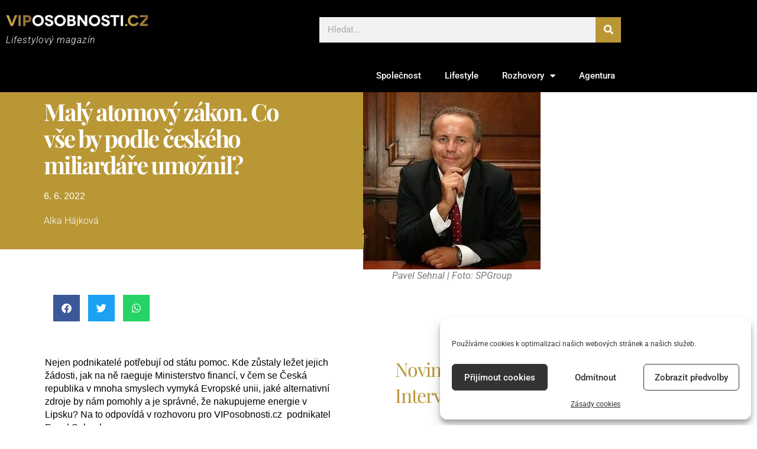

--- FILE ---
content_type: text/html; charset=UTF-8
request_url: https://viposobnosti.cz/clanky/maly-atomovy-zakon-co-vse-by-podle-ceskeho-miliardare-umoznil/
body_size: 23990
content:
<!doctype html>
<html lang="cs">
<head>
	<meta charset="UTF-8">
	<meta name="viewport" content="width=device-width, initial-scale=1">
	<link rel="profile" href="https://gmpg.org/xfn/11">
	<meta name='robots' content='index, follow, max-image-preview:large, max-snippet:-1, max-video-preview:-1' />

	<!-- This site is optimized with the Yoast SEO plugin v26.3 - https://yoast.com/wordpress/plugins/seo/ -->
	<title>Malý atomový zákon. Co vše by podle českého miliardáře umožnil? - VIPosobnosti.cz</title>
	<link rel="canonical" href="https://viposobnosti.cz/clanky/maly-atomovy-zakon-co-vse-by-podle-ceskeho-miliardare-umoznil/" />
	<meta property="og:locale" content="cs_CZ" />
	<meta property="og:type" content="article" />
	<meta property="og:title" content="Malý atomový zákon. Co vše by podle českého miliardáře umožnil? - VIPosobnosti.cz" />
	<meta property="og:description" content="Nejen podnikatelé potřebují od státu pomoc. Kde zůstaly ležet jejich žádosti, jak na ně raeguje Ministerstvo financí, v čem se Česká republika v mnoha smyslech vymyká Evropské unii, jaké alternativní zdroje by nám pomohly? Na to odpovídá pro VIPosobnosti.cz  podnikatel Pavel Sehnal." />
	<meta property="og:url" content="https://viposobnosti.cz/clanky/maly-atomovy-zakon-co-vse-by-podle-ceskeho-miliardare-umoznil/" />
	<meta property="og:site_name" content="VIPosobnosti.cz" />
	<meta property="article:publisher" content="https://www.facebook.com/VIPosobnosti" />
	<meta property="article:modified_time" content="2024-11-28T12:08:19+00:00" />
	<meta property="og:image" content="https://viposobnosti.cz/wp-content/uploads/2021/03/HRU2855ad_P.Sehnal_2-e1633506929514.jpg" />
	<meta property="og:image:width" content="300" />
	<meta property="og:image:height" content="300" />
	<meta property="og:image:type" content="image/jpeg" />
	<meta name="twitter:card" content="summary_large_image" />
	<meta name="twitter:label1" content="Odhadovaná doba čtení" />
	<meta name="twitter:data1" content="1 minuta" />
	<script type="application/ld+json" class="yoast-schema-graph">{"@context":"https://schema.org","@graph":[{"@type":"WebPage","@id":"https://viposobnosti.cz/clanky/maly-atomovy-zakon-co-vse-by-podle-ceskeho-miliardare-umoznil/","url":"https://viposobnosti.cz/clanky/maly-atomovy-zakon-co-vse-by-podle-ceskeho-miliardare-umoznil/","name":"Malý atomový zákon. Co vše by podle českého miliardáře umožnil? - VIPosobnosti.cz","isPartOf":{"@id":"https://viposobnosti.cz/#website"},"primaryImageOfPage":{"@id":"https://viposobnosti.cz/clanky/maly-atomovy-zakon-co-vse-by-podle-ceskeho-miliardare-umoznil/#primaryimage"},"image":{"@id":"https://viposobnosti.cz/clanky/maly-atomovy-zakon-co-vse-by-podle-ceskeho-miliardare-umoznil/#primaryimage"},"thumbnailUrl":"https://viposobnosti.cz/wp-content/uploads/2021/03/HRU2855ad_P.Sehnal_2-e1633506929514.jpg","datePublished":"2022-06-06T06:52:36+00:00","dateModified":"2024-11-28T12:08:19+00:00","breadcrumb":{"@id":"https://viposobnosti.cz/clanky/maly-atomovy-zakon-co-vse-by-podle-ceskeho-miliardare-umoznil/#breadcrumb"},"inLanguage":"cs","potentialAction":[{"@type":"ReadAction","target":["https://viposobnosti.cz/clanky/maly-atomovy-zakon-co-vse-by-podle-ceskeho-miliardare-umoznil/"]}]},{"@type":"ImageObject","inLanguage":"cs","@id":"https://viposobnosti.cz/clanky/maly-atomovy-zakon-co-vse-by-podle-ceskeho-miliardare-umoznil/#primaryimage","url":"https://viposobnosti.cz/wp-content/uploads/2021/03/HRU2855ad_P.Sehnal_2-e1633506929514.jpg","contentUrl":"https://viposobnosti.cz/wp-content/uploads/2021/03/HRU2855ad_P.Sehnal_2-e1633506929514.jpg","width":300,"height":300},{"@type":"BreadcrumbList","@id":"https://viposobnosti.cz/clanky/maly-atomovy-zakon-co-vse-by-podle-ceskeho-miliardare-umoznil/#breadcrumb","itemListElement":[{"@type":"ListItem","position":1,"name":"Domů","item":"https://viposobnosti.cz/"},{"@type":"ListItem","position":2,"name":"Články","item":"https://viposobnosti.cz/archives/"},{"@type":"ListItem","position":3,"name":"Malý atomový zákon. Co vše by podle českého miliardáře umožnil?"}]},{"@type":"WebSite","@id":"https://viposobnosti.cz/#website","url":"https://viposobnosti.cz/","name":"VIPosobnosti.cz","description":"Online lifestylový magazín","publisher":{"@id":"https://viposobnosti.cz/#organization"},"potentialAction":[{"@type":"SearchAction","target":{"@type":"EntryPoint","urlTemplate":"https://viposobnosti.cz/?s={search_term_string}"},"query-input":{"@type":"PropertyValueSpecification","valueRequired":true,"valueName":"search_term_string"}}],"inLanguage":"cs"},{"@type":"Organization","@id":"https://viposobnosti.cz/#organization","name":"VIP osobnosti","url":"https://viposobnosti.cz/","logo":{"@type":"ImageObject","inLanguage":"cs","@id":"https://viposobnosti.cz/#/schema/logo/image/","url":"https://viposobnosti.cz/wp-content/uploads/2021/12/vip-osobnosti-logo-4.jpg","contentUrl":"https://viposobnosti.cz/wp-content/uploads/2021/12/vip-osobnosti-logo-4.jpg","width":669,"height":79,"caption":"VIP osobnosti"},"image":{"@id":"https://viposobnosti.cz/#/schema/logo/image/"},"sameAs":["https://www.facebook.com/VIPosobnosti","https://youtube.com/channel/UCq1RR1FiAJP5rbeFXl_gy1Q"]}]}</script>
	<!-- / Yoast SEO plugin. -->


<link rel="alternate" type="application/rss+xml" title="VIPosobnosti.cz &raquo; RSS zdroj" href="https://viposobnosti.cz/feed/" />
<link rel="alternate" type="application/rss+xml" title="VIPosobnosti.cz &raquo; RSS komentářů" href="https://viposobnosti.cz/comments/feed/" />
<link rel="alternate" title="oEmbed (JSON)" type="application/json+oembed" href="https://viposobnosti.cz/wp-json/oembed/1.0/embed?url=https%3A%2F%2Fviposobnosti.cz%2Fclanky%2Fmaly-atomovy-zakon-co-vse-by-podle-ceskeho-miliardare-umoznil%2F" />
<link rel="alternate" title="oEmbed (XML)" type="text/xml+oembed" href="https://viposobnosti.cz/wp-json/oembed/1.0/embed?url=https%3A%2F%2Fviposobnosti.cz%2Fclanky%2Fmaly-atomovy-zakon-co-vse-by-podle-ceskeho-miliardare-umoznil%2F&#038;format=xml" />
<style id='wp-img-auto-sizes-contain-inline-css'>
img:is([sizes=auto i],[sizes^="auto," i]){contain-intrinsic-size:3000px 1500px}
/*# sourceURL=wp-img-auto-sizes-contain-inline-css */
</style>

<link rel='stylesheet' id='ssp-castos-player-css' href='https://viposobnosti.cz/wp-content/plugins/seriously-simple-podcasting/assets/css/castos-player.min.css?ver=3.14.0' media='all' />
<link rel='stylesheet' id='ssp-subscribe-buttons-css' href='https://viposobnosti.cz/wp-content/plugins/seriously-simple-podcasting/assets/css/subscribe-buttons.css?ver=3.14.0' media='all' />
<style id='wp-emoji-styles-inline-css'>

	img.wp-smiley, img.emoji {
		display: inline !important;
		border: none !important;
		box-shadow: none !important;
		height: 1em !important;
		width: 1em !important;
		margin: 0 0.07em !important;
		vertical-align: -0.1em !important;
		background: none !important;
		padding: 0 !important;
	}
/*# sourceURL=wp-emoji-styles-inline-css */
</style>
<link rel='stylesheet' id='wp-block-library-css' href='https://viposobnosti.cz/wp-includes/css/dist/block-library/style.min.css?ver=10dc2da5899975bfdd9959aa45aa3ec6' media='all' />
<style id='global-styles-inline-css'>
:root{--wp--preset--aspect-ratio--square: 1;--wp--preset--aspect-ratio--4-3: 4/3;--wp--preset--aspect-ratio--3-4: 3/4;--wp--preset--aspect-ratio--3-2: 3/2;--wp--preset--aspect-ratio--2-3: 2/3;--wp--preset--aspect-ratio--16-9: 16/9;--wp--preset--aspect-ratio--9-16: 9/16;--wp--preset--color--black: #000000;--wp--preset--color--cyan-bluish-gray: #abb8c3;--wp--preset--color--white: #ffffff;--wp--preset--color--pale-pink: #f78da7;--wp--preset--color--vivid-red: #cf2e2e;--wp--preset--color--luminous-vivid-orange: #ff6900;--wp--preset--color--luminous-vivid-amber: #fcb900;--wp--preset--color--light-green-cyan: #7bdcb5;--wp--preset--color--vivid-green-cyan: #00d084;--wp--preset--color--pale-cyan-blue: #8ed1fc;--wp--preset--color--vivid-cyan-blue: #0693e3;--wp--preset--color--vivid-purple: #9b51e0;--wp--preset--gradient--vivid-cyan-blue-to-vivid-purple: linear-gradient(135deg,rgb(6,147,227) 0%,rgb(155,81,224) 100%);--wp--preset--gradient--light-green-cyan-to-vivid-green-cyan: linear-gradient(135deg,rgb(122,220,180) 0%,rgb(0,208,130) 100%);--wp--preset--gradient--luminous-vivid-amber-to-luminous-vivid-orange: linear-gradient(135deg,rgb(252,185,0) 0%,rgb(255,105,0) 100%);--wp--preset--gradient--luminous-vivid-orange-to-vivid-red: linear-gradient(135deg,rgb(255,105,0) 0%,rgb(207,46,46) 100%);--wp--preset--gradient--very-light-gray-to-cyan-bluish-gray: linear-gradient(135deg,rgb(238,238,238) 0%,rgb(169,184,195) 100%);--wp--preset--gradient--cool-to-warm-spectrum: linear-gradient(135deg,rgb(74,234,220) 0%,rgb(151,120,209) 20%,rgb(207,42,186) 40%,rgb(238,44,130) 60%,rgb(251,105,98) 80%,rgb(254,248,76) 100%);--wp--preset--gradient--blush-light-purple: linear-gradient(135deg,rgb(255,206,236) 0%,rgb(152,150,240) 100%);--wp--preset--gradient--blush-bordeaux: linear-gradient(135deg,rgb(254,205,165) 0%,rgb(254,45,45) 50%,rgb(107,0,62) 100%);--wp--preset--gradient--luminous-dusk: linear-gradient(135deg,rgb(255,203,112) 0%,rgb(199,81,192) 50%,rgb(65,88,208) 100%);--wp--preset--gradient--pale-ocean: linear-gradient(135deg,rgb(255,245,203) 0%,rgb(182,227,212) 50%,rgb(51,167,181) 100%);--wp--preset--gradient--electric-grass: linear-gradient(135deg,rgb(202,248,128) 0%,rgb(113,206,126) 100%);--wp--preset--gradient--midnight: linear-gradient(135deg,rgb(2,3,129) 0%,rgb(40,116,252) 100%);--wp--preset--font-size--small: 13px;--wp--preset--font-size--medium: 20px;--wp--preset--font-size--large: 36px;--wp--preset--font-size--x-large: 42px;--wp--preset--spacing--20: 0.44rem;--wp--preset--spacing--30: 0.67rem;--wp--preset--spacing--40: 1rem;--wp--preset--spacing--50: 1.5rem;--wp--preset--spacing--60: 2.25rem;--wp--preset--spacing--70: 3.38rem;--wp--preset--spacing--80: 5.06rem;--wp--preset--shadow--natural: 6px 6px 9px rgba(0, 0, 0, 0.2);--wp--preset--shadow--deep: 12px 12px 50px rgba(0, 0, 0, 0.4);--wp--preset--shadow--sharp: 6px 6px 0px rgba(0, 0, 0, 0.2);--wp--preset--shadow--outlined: 6px 6px 0px -3px rgb(255, 255, 255), 6px 6px rgb(0, 0, 0);--wp--preset--shadow--crisp: 6px 6px 0px rgb(0, 0, 0);}:root { --wp--style--global--content-size: 800px;--wp--style--global--wide-size: 1200px; }:where(body) { margin: 0; }.wp-site-blocks > .alignleft { float: left; margin-right: 2em; }.wp-site-blocks > .alignright { float: right; margin-left: 2em; }.wp-site-blocks > .aligncenter { justify-content: center; margin-left: auto; margin-right: auto; }:where(.wp-site-blocks) > * { margin-block-start: 24px; margin-block-end: 0; }:where(.wp-site-blocks) > :first-child { margin-block-start: 0; }:where(.wp-site-blocks) > :last-child { margin-block-end: 0; }:root { --wp--style--block-gap: 24px; }:root :where(.is-layout-flow) > :first-child{margin-block-start: 0;}:root :where(.is-layout-flow) > :last-child{margin-block-end: 0;}:root :where(.is-layout-flow) > *{margin-block-start: 24px;margin-block-end: 0;}:root :where(.is-layout-constrained) > :first-child{margin-block-start: 0;}:root :where(.is-layout-constrained) > :last-child{margin-block-end: 0;}:root :where(.is-layout-constrained) > *{margin-block-start: 24px;margin-block-end: 0;}:root :where(.is-layout-flex){gap: 24px;}:root :where(.is-layout-grid){gap: 24px;}.is-layout-flow > .alignleft{float: left;margin-inline-start: 0;margin-inline-end: 2em;}.is-layout-flow > .alignright{float: right;margin-inline-start: 2em;margin-inline-end: 0;}.is-layout-flow > .aligncenter{margin-left: auto !important;margin-right: auto !important;}.is-layout-constrained > .alignleft{float: left;margin-inline-start: 0;margin-inline-end: 2em;}.is-layout-constrained > .alignright{float: right;margin-inline-start: 2em;margin-inline-end: 0;}.is-layout-constrained > .aligncenter{margin-left: auto !important;margin-right: auto !important;}.is-layout-constrained > :where(:not(.alignleft):not(.alignright):not(.alignfull)){max-width: var(--wp--style--global--content-size);margin-left: auto !important;margin-right: auto !important;}.is-layout-constrained > .alignwide{max-width: var(--wp--style--global--wide-size);}body .is-layout-flex{display: flex;}.is-layout-flex{flex-wrap: wrap;align-items: center;}.is-layout-flex > :is(*, div){margin: 0;}body .is-layout-grid{display: grid;}.is-layout-grid > :is(*, div){margin: 0;}body{padding-top: 0px;padding-right: 0px;padding-bottom: 0px;padding-left: 0px;}a:where(:not(.wp-element-button)){text-decoration: underline;}:root :where(.wp-element-button, .wp-block-button__link){background-color: #32373c;border-width: 0;color: #fff;font-family: inherit;font-size: inherit;font-style: inherit;font-weight: inherit;letter-spacing: inherit;line-height: inherit;padding-top: calc(0.667em + 2px);padding-right: calc(1.333em + 2px);padding-bottom: calc(0.667em + 2px);padding-left: calc(1.333em + 2px);text-decoration: none;text-transform: inherit;}.has-black-color{color: var(--wp--preset--color--black) !important;}.has-cyan-bluish-gray-color{color: var(--wp--preset--color--cyan-bluish-gray) !important;}.has-white-color{color: var(--wp--preset--color--white) !important;}.has-pale-pink-color{color: var(--wp--preset--color--pale-pink) !important;}.has-vivid-red-color{color: var(--wp--preset--color--vivid-red) !important;}.has-luminous-vivid-orange-color{color: var(--wp--preset--color--luminous-vivid-orange) !important;}.has-luminous-vivid-amber-color{color: var(--wp--preset--color--luminous-vivid-amber) !important;}.has-light-green-cyan-color{color: var(--wp--preset--color--light-green-cyan) !important;}.has-vivid-green-cyan-color{color: var(--wp--preset--color--vivid-green-cyan) !important;}.has-pale-cyan-blue-color{color: var(--wp--preset--color--pale-cyan-blue) !important;}.has-vivid-cyan-blue-color{color: var(--wp--preset--color--vivid-cyan-blue) !important;}.has-vivid-purple-color{color: var(--wp--preset--color--vivid-purple) !important;}.has-black-background-color{background-color: var(--wp--preset--color--black) !important;}.has-cyan-bluish-gray-background-color{background-color: var(--wp--preset--color--cyan-bluish-gray) !important;}.has-white-background-color{background-color: var(--wp--preset--color--white) !important;}.has-pale-pink-background-color{background-color: var(--wp--preset--color--pale-pink) !important;}.has-vivid-red-background-color{background-color: var(--wp--preset--color--vivid-red) !important;}.has-luminous-vivid-orange-background-color{background-color: var(--wp--preset--color--luminous-vivid-orange) !important;}.has-luminous-vivid-amber-background-color{background-color: var(--wp--preset--color--luminous-vivid-amber) !important;}.has-light-green-cyan-background-color{background-color: var(--wp--preset--color--light-green-cyan) !important;}.has-vivid-green-cyan-background-color{background-color: var(--wp--preset--color--vivid-green-cyan) !important;}.has-pale-cyan-blue-background-color{background-color: var(--wp--preset--color--pale-cyan-blue) !important;}.has-vivid-cyan-blue-background-color{background-color: var(--wp--preset--color--vivid-cyan-blue) !important;}.has-vivid-purple-background-color{background-color: var(--wp--preset--color--vivid-purple) !important;}.has-black-border-color{border-color: var(--wp--preset--color--black) !important;}.has-cyan-bluish-gray-border-color{border-color: var(--wp--preset--color--cyan-bluish-gray) !important;}.has-white-border-color{border-color: var(--wp--preset--color--white) !important;}.has-pale-pink-border-color{border-color: var(--wp--preset--color--pale-pink) !important;}.has-vivid-red-border-color{border-color: var(--wp--preset--color--vivid-red) !important;}.has-luminous-vivid-orange-border-color{border-color: var(--wp--preset--color--luminous-vivid-orange) !important;}.has-luminous-vivid-amber-border-color{border-color: var(--wp--preset--color--luminous-vivid-amber) !important;}.has-light-green-cyan-border-color{border-color: var(--wp--preset--color--light-green-cyan) !important;}.has-vivid-green-cyan-border-color{border-color: var(--wp--preset--color--vivid-green-cyan) !important;}.has-pale-cyan-blue-border-color{border-color: var(--wp--preset--color--pale-cyan-blue) !important;}.has-vivid-cyan-blue-border-color{border-color: var(--wp--preset--color--vivid-cyan-blue) !important;}.has-vivid-purple-border-color{border-color: var(--wp--preset--color--vivid-purple) !important;}.has-vivid-cyan-blue-to-vivid-purple-gradient-background{background: var(--wp--preset--gradient--vivid-cyan-blue-to-vivid-purple) !important;}.has-light-green-cyan-to-vivid-green-cyan-gradient-background{background: var(--wp--preset--gradient--light-green-cyan-to-vivid-green-cyan) !important;}.has-luminous-vivid-amber-to-luminous-vivid-orange-gradient-background{background: var(--wp--preset--gradient--luminous-vivid-amber-to-luminous-vivid-orange) !important;}.has-luminous-vivid-orange-to-vivid-red-gradient-background{background: var(--wp--preset--gradient--luminous-vivid-orange-to-vivid-red) !important;}.has-very-light-gray-to-cyan-bluish-gray-gradient-background{background: var(--wp--preset--gradient--very-light-gray-to-cyan-bluish-gray) !important;}.has-cool-to-warm-spectrum-gradient-background{background: var(--wp--preset--gradient--cool-to-warm-spectrum) !important;}.has-blush-light-purple-gradient-background{background: var(--wp--preset--gradient--blush-light-purple) !important;}.has-blush-bordeaux-gradient-background{background: var(--wp--preset--gradient--blush-bordeaux) !important;}.has-luminous-dusk-gradient-background{background: var(--wp--preset--gradient--luminous-dusk) !important;}.has-pale-ocean-gradient-background{background: var(--wp--preset--gradient--pale-ocean) !important;}.has-electric-grass-gradient-background{background: var(--wp--preset--gradient--electric-grass) !important;}.has-midnight-gradient-background{background: var(--wp--preset--gradient--midnight) !important;}.has-small-font-size{font-size: var(--wp--preset--font-size--small) !important;}.has-medium-font-size{font-size: var(--wp--preset--font-size--medium) !important;}.has-large-font-size{font-size: var(--wp--preset--font-size--large) !important;}.has-x-large-font-size{font-size: var(--wp--preset--font-size--x-large) !important;}
:root :where(.wp-block-pullquote){font-size: 1.5em;line-height: 1.6;}
/*# sourceURL=global-styles-inline-css */
</style>
<link rel='stylesheet' id='pld-font-awesome-css' href='https://viposobnosti.cz/wp-content/plugins/posts-like-dislike/css/fontawesome/css/all.min.css?ver=1.1.6' media='all' />
<link rel='stylesheet' id='pld-frontend-css' href='https://viposobnosti.cz/wp-content/plugins/posts-like-dislike/css/pld-frontend.css?ver=1.1.6' media='all' />
<link rel='stylesheet' id='cmplz-general-css' href='https://viposobnosti.cz/wp-content/plugins/complianz-gdpr/assets/css/cookieblocker.min.css?ver=1768475178' media='all' />
<link rel='stylesheet' id='hello-elementor-css' href='https://viposobnosti.cz/wp-content/themes/hello-elementor/assets/css/reset.css?ver=3.4.4' media='all' />
<link rel='stylesheet' id='hello-elementor-theme-style-css' href='https://viposobnosti.cz/wp-content/themes/hello-elementor/assets/css/theme.css?ver=3.4.4' media='all' />
<link rel='stylesheet' id='hello-elementor-header-footer-css' href='https://viposobnosti.cz/wp-content/themes/hello-elementor/assets/css/header-footer.css?ver=3.4.4' media='all' />
<link rel='stylesheet' id='elementor-frontend-css' href='https://viposobnosti.cz/wp-content/plugins/elementor/assets/css/frontend.min.css?ver=3.34.1' media='all' />
<link rel='stylesheet' id='widget-image-box-css' href='https://viposobnosti.cz/wp-content/plugins/elementor/assets/css/widget-image-box.min.css?ver=3.34.1' media='all' />
<link rel='stylesheet' id='widget-search-form-css' href='https://viposobnosti.cz/wp-content/plugins/elementor-pro/assets/css/widget-search-form.min.css?ver=3.33.0' media='all' />
<link rel='stylesheet' id='elementor-icons-shared-0-css' href='https://viposobnosti.cz/wp-content/plugins/elementor/assets/lib/font-awesome/css/fontawesome.min.css?ver=5.15.3' media='all' />
<link rel='stylesheet' id='elementor-icons-fa-solid-css' href='https://viposobnosti.cz/wp-content/plugins/elementor/assets/lib/font-awesome/css/solid.min.css?ver=5.15.3' media='all' />
<link rel='stylesheet' id='widget-nav-menu-css' href='https://viposobnosti.cz/wp-content/plugins/elementor-pro/assets/css/widget-nav-menu.min.css?ver=3.33.0' media='all' />
<link rel='stylesheet' id='e-sticky-css' href='https://viposobnosti.cz/wp-content/plugins/elementor-pro/assets/css/modules/sticky.min.css?ver=3.33.0' media='all' />
<link rel='stylesheet' id='widget-image-css' href='https://viposobnosti.cz/wp-content/plugins/elementor/assets/css/widget-image.min.css?ver=3.34.1' media='all' />
<link rel='stylesheet' id='widget-heading-css' href='https://viposobnosti.cz/wp-content/plugins/elementor/assets/css/widget-heading.min.css?ver=3.34.1' media='all' />
<link rel='stylesheet' id='widget-icon-list-css' href='https://viposobnosti.cz/wp-content/plugins/elementor/assets/css/widget-icon-list.min.css?ver=3.34.1' media='all' />
<link rel='stylesheet' id='e-animation-shrink-css' href='https://viposobnosti.cz/wp-content/plugins/elementor/assets/lib/animations/styles/e-animation-shrink.min.css?ver=3.34.1' media='all' />
<link rel='stylesheet' id='widget-social-icons-css' href='https://viposobnosti.cz/wp-content/plugins/elementor/assets/css/widget-social-icons.min.css?ver=3.34.1' media='all' />
<link rel='stylesheet' id='e-apple-webkit-css' href='https://viposobnosti.cz/wp-content/plugins/elementor/assets/css/conditionals/apple-webkit.min.css?ver=3.34.1' media='all' />
<link rel='stylesheet' id='widget-post-info-css' href='https://viposobnosti.cz/wp-content/plugins/elementor-pro/assets/css/widget-post-info.min.css?ver=3.33.0' media='all' />
<link rel='stylesheet' id='elementor-icons-fa-regular-css' href='https://viposobnosti.cz/wp-content/plugins/elementor/assets/lib/font-awesome/css/regular.min.css?ver=5.15.3' media='all' />
<link rel='stylesheet' id='widget-share-buttons-css' href='https://viposobnosti.cz/wp-content/plugins/elementor-pro/assets/css/widget-share-buttons.min.css?ver=3.33.0' media='all' />
<link rel='stylesheet' id='elementor-icons-fa-brands-css' href='https://viposobnosti.cz/wp-content/plugins/elementor/assets/lib/font-awesome/css/brands.min.css?ver=5.15.3' media='all' />
<link rel='stylesheet' id='widget-author-box-css' href='https://viposobnosti.cz/wp-content/plugins/elementor-pro/assets/css/widget-author-box.min.css?ver=3.33.0' media='all' />
<link rel='stylesheet' id='e-animation-fadeInLeft-css' href='https://viposobnosti.cz/wp-content/plugins/elementor/assets/lib/animations/styles/fadeInLeft.min.css?ver=3.34.1' media='all' />
<link rel='stylesheet' id='widget-spacer-css' href='https://viposobnosti.cz/wp-content/plugins/elementor/assets/css/widget-spacer.min.css?ver=3.34.1' media='all' />
<link rel='stylesheet' id='widget-video-css' href='https://viposobnosti.cz/wp-content/plugins/elementor/assets/css/widget-video.min.css?ver=3.34.1' media='all' />
<link rel='stylesheet' id='swiper-css' href='https://viposobnosti.cz/wp-content/plugins/elementor/assets/lib/swiper/v8/css/swiper.min.css?ver=8.4.5' media='all' />
<link rel='stylesheet' id='e-swiper-css' href='https://viposobnosti.cz/wp-content/plugins/elementor/assets/css/conditionals/e-swiper.min.css?ver=3.34.1' media='all' />
<link rel='stylesheet' id='widget-image-gallery-css' href='https://viposobnosti.cz/wp-content/plugins/elementor/assets/css/widget-image-gallery.min.css?ver=3.34.1' media='all' />
<link rel='stylesheet' id='widget-post-navigation-css' href='https://viposobnosti.cz/wp-content/plugins/elementor-pro/assets/css/widget-post-navigation.min.css?ver=3.33.0' media='all' />
<link rel='stylesheet' id='widget-posts-css' href='https://viposobnosti.cz/wp-content/plugins/elementor-pro/assets/css/widget-posts.min.css?ver=3.33.0' media='all' />
<link rel='stylesheet' id='e-animation-fadeInRight-css' href='https://viposobnosti.cz/wp-content/plugins/elementor/assets/lib/animations/styles/fadeInRight.min.css?ver=3.34.1' media='all' />
<link rel='stylesheet' id='e-animation-fadeInDown-css' href='https://viposobnosti.cz/wp-content/plugins/elementor/assets/lib/animations/styles/fadeInDown.min.css?ver=3.34.1' media='all' />
<link rel='stylesheet' id='e-animation-fadeIn-css' href='https://viposobnosti.cz/wp-content/plugins/elementor/assets/lib/animations/styles/fadeIn.min.css?ver=3.34.1' media='all' />
<link rel='stylesheet' id='e-popup-css' href='https://viposobnosti.cz/wp-content/plugins/elementor-pro/assets/css/conditionals/popup.min.css?ver=3.33.0' media='all' />
<link rel='stylesheet' id='elementor-icons-css' href='https://viposobnosti.cz/wp-content/plugins/elementor/assets/lib/eicons/css/elementor-icons.min.css?ver=5.45.0' media='all' />
<link rel='stylesheet' id='elementor-post-4887-css' href='https://viposobnosti.cz/wp-content/uploads/elementor/css/post-4887.css?ver=1768496424' media='all' />
<link rel='stylesheet' id='elementor-post-6-css' href='https://viposobnosti.cz/wp-content/uploads/elementor/css/post-6.css?ver=1768496424' media='all' />
<link rel='stylesheet' id='elementor-post-75-css' href='https://viposobnosti.cz/wp-content/uploads/elementor/css/post-75.css?ver=1768496424' media='all' />
<link rel='stylesheet' id='elementor-post-2507-css' href='https://viposobnosti.cz/wp-content/uploads/elementor/css/post-2507.css?ver=1768499936' media='all' />
<link rel='stylesheet' id='elementor-post-875-css' href='https://viposobnosti.cz/wp-content/uploads/elementor/css/post-875.css?ver=1768496424' media='all' />
<link rel='stylesheet' id='eael-general-css' href='https://viposobnosti.cz/wp-content/plugins/essential-addons-for-elementor-lite/assets/front-end/css/view/general.min.css?ver=6.5.7' media='all' />
<link rel='stylesheet' id='elementor-gf-local-roboto-css' href='https://viposobnosti.cz/wp-content/uploads/elementor/google-fonts/css/roboto.css?ver=1742295665' media='all' />
<link rel='stylesheet' id='elementor-gf-local-robotoslab-css' href='https://viposobnosti.cz/wp-content/uploads/elementor/google-fonts/css/robotoslab.css?ver=1742295668' media='all' />
<link rel='stylesheet' id='elementor-gf-local-poppins-css' href='https://viposobnosti.cz/wp-content/uploads/elementor/google-fonts/css/poppins.css?ver=1742295669' media='all' />
<link rel='stylesheet' id='elementor-gf-local-nanumgothic-css' href='https://viposobnosti.cz/wp-content/uploads/elementor/google-fonts/css/nanumgothic.css?ver=1742295680' media='all' />
<link rel='stylesheet' id='elementor-gf-local-playfairdisplay-css' href='https://viposobnosti.cz/wp-content/uploads/elementor/google-fonts/css/playfairdisplay.css?ver=1742295682' media='all' />
<script src="https://viposobnosti.cz/wp-includes/js/jquery/jquery.min.js?ver=3.7.1" id="jquery-core-js"></script>
<script src="https://viposobnosti.cz/wp-includes/js/jquery/jquery-migrate.min.js?ver=3.4.1" id="jquery-migrate-js"></script>
<script id="pld-frontend-js-extra">
var pld_js_object = {"admin_ajax_url":"https://viposobnosti.cz/wp-admin/admin-ajax.php","admin_ajax_nonce":"528ad43cca"};
//# sourceURL=pld-frontend-js-extra
</script>
<script src="https://viposobnosti.cz/wp-content/plugins/posts-like-dislike/js/pld-frontend.js?ver=1.1.6" id="pld-frontend-js"></script>
<link rel="https://api.w.org/" href="https://viposobnosti.cz/wp-json/" /><link rel="alternate" title="JSON" type="application/json" href="https://viposobnosti.cz/wp-json/wp/v2/clanky/11074" /><link rel="EditURI" type="application/rsd+xml" title="RSD" href="https://viposobnosti.cz/xmlrpc.php?rsd" />

<link rel='shortlink' href='https://viposobnosti.cz/?p=11074' />
<!-- start Simple Custom CSS and JS -->
<!-- Google tag (gtag.js) -->
<script async src="https://www.googletagmanager.com/gtag/js?id=G-N076C3YFLE"></script>
<script>
  window.dataLayer = window.dataLayer || [];
  function gtag(){dataLayer.push(arguments);}
  gtag('js', new Date());

  gtag('config', 'G-N076C3YFLE');
</script><!-- end Simple Custom CSS and JS -->
<!--Seznam Boxík Doporučujeme -->
<script src="https://d.seznam.cz/recass/js/sznrecommend-measure.min.js" data-webid="408"></script>
<script src="https://d.seznam.cz/recass/js/sznrecommend.min.js"></script>

<!-- Global site tag (gtag.js) - Google Analytics -->
<script async src="https://www.googletagmanager.com/gtag/js?id=UA-85217138-1"></script>
<script>
  window.dataLayer = window.dataLayer || [];
  function gtag(){dataLayer.push(arguments);}
  gtag('js', new Date());

  gtag('config', 'UA-85217138-1');
</script><style>a.pld-like-dislike-trigger {color: #b99735;}span.pld-count-wrap {color: #000000;}</style>
<link rel="alternate" type="application/rss+xml" title="Podcast RSS feed" href="https://viposobnosti.cz/feed/podcast" />

			<style>.cmplz-hidden {
					display: none !important;
				}</style><meta name="description" content="Nejen podnikatelé potřebují od státu pomoc. Kde zůstaly ležet jejich žádosti, jak na ně raeguje Ministerstvo financí, v čem se Česká republika v mnoha smyslech vymyká Evropské unii, jaké alternativní zdroje by nám pomohly? Na to odpovídá pro VIPosobnosti.cz  podnikatel Pavel Sehnal.">
<meta name="generator" content="Elementor 3.34.1; features: additional_custom_breakpoints; settings: css_print_method-external, google_font-enabled, font_display-auto">
			<style>
				.e-con.e-parent:nth-of-type(n+4):not(.e-lazyloaded):not(.e-no-lazyload),
				.e-con.e-parent:nth-of-type(n+4):not(.e-lazyloaded):not(.e-no-lazyload) * {
					background-image: none !important;
				}
				@media screen and (max-height: 1024px) {
					.e-con.e-parent:nth-of-type(n+3):not(.e-lazyloaded):not(.e-no-lazyload),
					.e-con.e-parent:nth-of-type(n+3):not(.e-lazyloaded):not(.e-no-lazyload) * {
						background-image: none !important;
					}
				}
				@media screen and (max-height: 640px) {
					.e-con.e-parent:nth-of-type(n+2):not(.e-lazyloaded):not(.e-no-lazyload),
					.e-con.e-parent:nth-of-type(n+2):not(.e-lazyloaded):not(.e-no-lazyload) * {
						background-image: none !important;
					}
				}
			</style>
			<link rel="icon" href="https://viposobnosti.cz/wp-content/uploads/2021/03/cropped-VIP_OSOBNOSTI_logo-text-32x32.jpg" sizes="32x32" />
<link rel="icon" href="https://viposobnosti.cz/wp-content/uploads/2021/03/cropped-VIP_OSOBNOSTI_logo-text-192x192.jpg" sizes="192x192" />
<link rel="apple-touch-icon" href="https://viposobnosti.cz/wp-content/uploads/2021/03/cropped-VIP_OSOBNOSTI_logo-text-180x180.jpg" />
<meta name="msapplication-TileImage" content="https://viposobnosti.cz/wp-content/uploads/2021/03/cropped-VIP_OSOBNOSTI_logo-text-270x270.jpg" />
		<style id="wp-custom-css">
			/* Obrázky */
.custom_image img,
.elementor-posts .elementor-post__card .elementor-post__thumbnail img {
	aspect-ratio: 460/306;
	object-fit: cover;
}

@media all and (min-width: 1025px) {
	.custom_image img {
		max-width: 460px;
	}
}

.vip-video-iframe iframe {
    margin-bottom: 15px !important;
}

.search-results .post-17307 {
	display: none;
}		</style>
		</head>
<body data-cmplz=1 class="wp-singular clanky-template-default single single-clanky postid-11074 wp-custom-logo wp-embed-responsive wp-theme-hello-elementor hello-elementor-default elementor-default elementor-kit-4887 elementor-page-2507">


<a class="skip-link screen-reader-text" href="#content">Přejít k obsahu</a>

		<header data-elementor-type="header" data-elementor-id="6" class="elementor elementor-6 elementor-location-header" data-elementor-post-type="elementor_library">
					<header class="elementor-section elementor-top-section elementor-element elementor-element-e8aaacc elementor-section-content-middle elementor-section-height-min-height elementor-hidden-phone elementor-section-boxed elementor-section-height-default elementor-section-items-middle" data-id="e8aaacc" data-element_type="section" data-settings="{&quot;background_background&quot;:&quot;classic&quot;}">
						<div class="elementor-container elementor-column-gap-default">
					<div class="elementor-column elementor-col-50 elementor-top-column elementor-element elementor-element-3be8c99" data-id="3be8c99" data-element_type="column">
			<div class="elementor-widget-wrap elementor-element-populated">
						<div class="elementor-element elementor-element-a7e06eb elementor-hidden-mobile elementor-position-top elementor-widget elementor-widget-image-box" data-id="a7e06eb" data-element_type="widget" data-widget_type="image-box.default">
				<div class="elementor-widget-container">
					<div class="elementor-image-box-wrapper"><figure class="elementor-image-box-img"><a href="https://viposobnosti.cz/" tabindex="-1"><img width="669" height="79" src="https://viposobnosti.cz/wp-content/uploads/2021/12/vip-osobnosti-logo-4.jpg" class="attachment-full size-full wp-image-8049" alt="" /></a></figure><div class="elementor-image-box-content"><span class="elementor-image-box-title"><a href="https://viposobnosti.cz/">Lifestylový magazín</a></span></div></div>				</div>
				</div>
					</div>
		</div>
				<div class="elementor-column elementor-col-50 elementor-top-column elementor-element elementor-element-14cccc46" data-id="14cccc46" data-element_type="column">
			<div class="elementor-widget-wrap elementor-element-populated">
						<div class="elementor-element elementor-element-718e3a9a elementor-hidden-phone elementor-search-form--skin-classic elementor-search-form--button-type-icon elementor-search-form--icon-search elementor-widget elementor-widget-search-form" data-id="718e3a9a" data-element_type="widget" data-settings="{&quot;skin&quot;:&quot;classic&quot;}" data-widget_type="search-form.default">
				<div class="elementor-widget-container">
							<search role="search">
			<form class="elementor-search-form" action="https://viposobnosti.cz" method="get">
												<div class="elementor-search-form__container">
					<label class="elementor-screen-only" for="elementor-search-form-718e3a9a">Search</label>

					
					<input id="elementor-search-form-718e3a9a" placeholder="Hledat..." class="elementor-search-form__input" type="search" name="s" value="">
					
											<button class="elementor-search-form__submit" type="submit" aria-label="Search">
															<i aria-hidden="true" class="fas fa-search"></i>													</button>
					
									</div>
			</form>
		</search>
						</div>
				</div>
					</div>
		</div>
					</div>
		</header>
				<nav class="elementor-section elementor-top-section elementor-element elementor-element-4965b202 elementor-section-boxed elementor-section-height-default elementor-section-height-default" data-id="4965b202" data-element_type="section" data-settings="{&quot;background_background&quot;:&quot;classic&quot;,&quot;sticky&quot;:&quot;top&quot;,&quot;sticky_on&quot;:[&quot;desktop&quot;,&quot;tablet&quot;,&quot;mobile&quot;],&quot;sticky_offset&quot;:0,&quot;sticky_effects_offset&quot;:0,&quot;sticky_anchor_link_offset&quot;:0}">
						<div class="elementor-container elementor-column-gap-no">
					<div class="elementor-column elementor-col-50 elementor-top-column elementor-element elementor-element-0cdac69" data-id="0cdac69" data-element_type="column">
			<div class="elementor-widget-wrap elementor-element-populated">
						<div class="elementor-element elementor-element-0a73bcc elementor-hidden-desktop elementor-hidden-tablet elementor-position-top elementor-widget elementor-widget-image-box" data-id="0a73bcc" data-element_type="widget" data-widget_type="image-box.default">
				<div class="elementor-widget-container">
					<div class="elementor-image-box-wrapper"><figure class="elementor-image-box-img"><a href="https://viposobnosti.cz/" tabindex="-1"><img width="669" height="79" src="https://viposobnosti.cz/wp-content/uploads/2021/12/vip-osobnosti-logo-4.jpg" class="attachment-full size-full wp-image-8049" alt="" /></a></figure><div class="elementor-image-box-content"><span class="elementor-image-box-title"><a href="https://viposobnosti.cz/">Lifestylový magazín</a></span></div></div>				</div>
				</div>
					</div>
		</div>
				<div class="elementor-column elementor-col-50 elementor-top-column elementor-element elementor-element-462bb803" data-id="462bb803" data-element_type="column">
			<div class="elementor-widget-wrap elementor-element-populated">
						<div class="elementor-element elementor-element-4b9e542f elementor-nav-menu__align-end elementor-nav-menu--dropdown-mobile elementor-nav-menu--stretch elementor-nav-menu__text-align-center sekce-menu elementor-nav-menu--toggle elementor-nav-menu--burger elementor-widget elementor-widget-nav-menu" data-id="4b9e542f" data-element_type="widget" data-settings="{&quot;full_width&quot;:&quot;stretch&quot;,&quot;layout&quot;:&quot;horizontal&quot;,&quot;submenu_icon&quot;:{&quot;value&quot;:&quot;&lt;i class=\&quot;fas fa-caret-down\&quot; aria-hidden=\&quot;true\&quot;&gt;&lt;\/i&gt;&quot;,&quot;library&quot;:&quot;fa-solid&quot;},&quot;toggle&quot;:&quot;burger&quot;}" data-widget_type="nav-menu.default">
				<div class="elementor-widget-container">
								<nav aria-label="Menu" class="elementor-nav-menu--main elementor-nav-menu__container elementor-nav-menu--layout-horizontal e--pointer-background e--animation-sweep-right">
				<ul id="menu-1-4b9e542f" class="elementor-nav-menu"><li class="menu-item menu-item-type-post_type menu-item-object-page menu-item-377"><a href="https://viposobnosti.cz/spolecnost/" class="elementor-item">Společnost</a></li>
<li class="menu-item menu-item-type-post_type menu-item-object-page menu-item-1420"><a href="https://viposobnosti.cz/lifestyle/" class="elementor-item">Lifestyle</a></li>
<li class="menu-item menu-item-type-post_type menu-item-object-page menu-item-has-children menu-item-2538"><a href="https://viposobnosti.cz/rozhovory/" class="elementor-item">Rozhovory</a>
<ul class="sub-menu elementor-nav-menu--dropdown">
	<li class="menu-item menu-item-type-post_type menu-item-object-page menu-item-2539"><a href="https://viposobnosti.cz/rozhovory/vip-interviews/" class="elementor-sub-item">VIP Interviews</a></li>
	<li class="menu-item menu-item-type-post_type menu-item-object-page menu-item-2540"><a href="https://viposobnosti.cz/rozhovory/vip-podcasty/" class="elementor-sub-item">VIP Podcasty</a></li>
	<li class="menu-item menu-item-type-post_type menu-item-object-page menu-item-9496"><a href="https://viposobnosti.cz/rozhovory/vip-video-rozhovory/" class="elementor-sub-item">VIP Video rozhovory</a></li>
</ul>
</li>
<li class="menu-item menu-item-type-post_type menu-item-object-page menu-item-17573"><a href="https://viposobnosti.cz/agentura/" class="elementor-item">Agentura</a></li>
<li class="icona-hledani menu-item menu-item-type-custom menu-item-object-custom menu-item-874"><a href="#" class="elementor-item elementor-item-anchor"><i class="fas fa-search"></i></a></li>
</ul>			</nav>
					<div class="elementor-menu-toggle" role="button" tabindex="0" aria-label="Menu Toggle" aria-expanded="false">
			<i aria-hidden="true" role="presentation" class="elementor-menu-toggle__icon--open eicon-menu-bar"></i><i aria-hidden="true" role="presentation" class="elementor-menu-toggle__icon--close eicon-close"></i>		</div>
					<nav class="elementor-nav-menu--dropdown elementor-nav-menu__container" aria-hidden="true">
				<ul id="menu-2-4b9e542f" class="elementor-nav-menu"><li class="menu-item menu-item-type-post_type menu-item-object-page menu-item-377"><a href="https://viposobnosti.cz/spolecnost/" class="elementor-item" tabindex="-1">Společnost</a></li>
<li class="menu-item menu-item-type-post_type menu-item-object-page menu-item-1420"><a href="https://viposobnosti.cz/lifestyle/" class="elementor-item" tabindex="-1">Lifestyle</a></li>
<li class="menu-item menu-item-type-post_type menu-item-object-page menu-item-has-children menu-item-2538"><a href="https://viposobnosti.cz/rozhovory/" class="elementor-item" tabindex="-1">Rozhovory</a>
<ul class="sub-menu elementor-nav-menu--dropdown">
	<li class="menu-item menu-item-type-post_type menu-item-object-page menu-item-2539"><a href="https://viposobnosti.cz/rozhovory/vip-interviews/" class="elementor-sub-item" tabindex="-1">VIP Interviews</a></li>
	<li class="menu-item menu-item-type-post_type menu-item-object-page menu-item-2540"><a href="https://viposobnosti.cz/rozhovory/vip-podcasty/" class="elementor-sub-item" tabindex="-1">VIP Podcasty</a></li>
	<li class="menu-item menu-item-type-post_type menu-item-object-page menu-item-9496"><a href="https://viposobnosti.cz/rozhovory/vip-video-rozhovory/" class="elementor-sub-item" tabindex="-1">VIP Video rozhovory</a></li>
</ul>
</li>
<li class="menu-item menu-item-type-post_type menu-item-object-page menu-item-17573"><a href="https://viposobnosti.cz/agentura/" class="elementor-item" tabindex="-1">Agentura</a></li>
<li class="icona-hledani menu-item menu-item-type-custom menu-item-object-custom menu-item-874"><a href="#" class="elementor-item elementor-item-anchor" tabindex="-1"><i class="fas fa-search"></i></a></li>
</ul>			</nav>
						</div>
				</div>
					</div>
		</div>
					</div>
		</nav>
				</header>
				<div data-elementor-type="single-post" data-elementor-id="2507" class="elementor elementor-2507 elementor-location-single post-11074 clanky type-clanky status-publish has-post-thumbnail hentry rubrika_clanku-dlouhy rubrika_clanku-interviews-dlouha" data-elementor-post-type="elementor_library">
					<section class="elementor-section elementor-top-section elementor-element elementor-element-5edfcbe6 elementor-section-height-min-height elementor-section-items-stretch elementor-section-content-bottom elementor-section-boxed elementor-section-height-default" data-id="5edfcbe6" data-element_type="section">
						<div class="elementor-container elementor-column-gap-no">
					<div class="elementor-column elementor-col-50 elementor-top-column elementor-element elementor-element-f492817" data-id="f492817" data-element_type="column" data-settings="{&quot;background_background&quot;:&quot;classic&quot;}">
			<div class="elementor-widget-wrap elementor-element-populated">
						<div class="elementor-element elementor-element-3f198970 elementor-hidden-desktop elementor-hidden-tablet elementor-hidden-phone elementor-widget elementor-widget-button" data-id="3f198970" data-element_type="widget" data-widget_type="button.default">
				<div class="elementor-widget-container">
									<div class="elementor-button-wrapper">
					<a class="elementor-button elementor-button-link elementor-size-sm" href="#">
						<span class="elementor-button-content-wrapper">
									<span class="elementor-button-text">Zpět do rubriky</span>
					</span>
					</a>
				</div>
								</div>
				</div>
				<div class="elementor-element elementor-element-7c0792a9 elementor-widget elementor-widget-theme-post-title elementor-page-title elementor-widget-heading" data-id="7c0792a9" data-element_type="widget" data-widget_type="theme-post-title.default">
				<div class="elementor-widget-container">
					<h1 class="elementor-heading-title elementor-size-default">Malý atomový zákon. Co vše by podle českého miliardáře umožnil?</h1>				</div>
				</div>
				<div class="elementor-element elementor-element-58eb703a elementor-widget elementor-widget-post-info" data-id="58eb703a" data-element_type="widget" data-widget_type="post-info.default">
				<div class="elementor-widget-container">
							<ul class="elementor-inline-items elementor-icon-list-items elementor-post-info">
								<li class="elementor-icon-list-item elementor-repeater-item-9093a23 elementor-inline-item" itemprop="datePublished">
													<span class="elementor-icon-list-text elementor-post-info__item elementor-post-info__item--type-date">
										<time>6. 6. 2022</time>					</span>
								</li>
				</ul>
						</div>
				</div>
				<div class="elementor-element elementor-element-53290991 elementor-widget elementor-widget-heading" data-id="53290991" data-element_type="widget" id="autor" data-widget_type="heading.default">
				<div class="elementor-widget-container">
					<h2 class="elementor-heading-title elementor-size-default">Alka Hájková</h2>				</div>
				</div>
					</div>
		</div>
				<div class="elementor-column elementor-col-50 elementor-top-column elementor-element elementor-element-7e39f1e" data-id="7e39f1e" data-element_type="column">
			<div class="elementor-widget-wrap elementor-element-populated">
						<div class="elementor-element elementor-element-7d43e2aa elementor-widget elementor-widget-image" data-id="7d43e2aa" data-element_type="widget" data-widget_type="image.default">
				<div class="elementor-widget-container">
												<figure class="wp-caption">
										<img width="300" height="300" src="https://viposobnosti.cz/wp-content/uploads/2021/03/HRU2855ad_P.Sehnal_2-e1633506929514.jpg" class="attachment-large size-large wp-image-2514" alt="" srcset="https://viposobnosti.cz/wp-content/uploads/2021/03/HRU2855ad_P.Sehnal_2-e1633506929514.jpg 300w, https://viposobnosti.cz/wp-content/uploads/2021/03/HRU2855ad_P.Sehnal_2-e1633506929514-150x150.jpg 150w" sizes="(max-width: 300px) 100vw, 300px" />											<figcaption class="widget-image-caption wp-caption-text">Pavel Sehnal | Foto: SPGroup</figcaption>
										</figure>
									</div>
				</div>
					</div>
		</div>
					</div>
		</section>
				<section class="elementor-section elementor-top-section elementor-element elementor-element-68c1a065 elementor-section-boxed elementor-section-height-default elementor-section-height-default" data-id="68c1a065" data-element_type="section">
						<div class="elementor-container elementor-column-gap-no">
					<div class="elementor-column elementor-col-100 elementor-top-column elementor-element elementor-element-5cbeff93" data-id="5cbeff93" data-element_type="column">
			<div class="elementor-widget-wrap elementor-element-populated">
						<div class="elementor-element elementor-element-42bf0643 elementor-share-buttons--view-icon-text elementor-share-buttons--skin-gradient elementor-share-buttons--shape-square elementor-grid-0 elementor-share-buttons--color-official elementor-widget elementor-widget-share-buttons" data-id="42bf0643" data-element_type="widget" data-widget_type="share-buttons.default">
				<div class="elementor-widget-container">
							<div class="elementor-grid" role="list">
								<div class="elementor-grid-item" role="listitem">
						<div class="elementor-share-btn elementor-share-btn_facebook" role="button" tabindex="0" aria-label="Share on facebook">
															<span class="elementor-share-btn__icon">
								<i class="fab fa-facebook" aria-hidden="true"></i>							</span>
																						<div class="elementor-share-btn__text">
																			<span class="elementor-share-btn__title">
										Facebook									</span>
																	</div>
													</div>
					</div>
									<div class="elementor-grid-item" role="listitem">
						<div class="elementor-share-btn elementor-share-btn_twitter" role="button" tabindex="0" aria-label="Share on twitter">
															<span class="elementor-share-btn__icon">
								<i class="fab fa-twitter" aria-hidden="true"></i>							</span>
																						<div class="elementor-share-btn__text">
																			<span class="elementor-share-btn__title">
										Twitter									</span>
																	</div>
													</div>
					</div>
									<div class="elementor-grid-item" role="listitem">
						<div class="elementor-share-btn elementor-share-btn_whatsapp" role="button" tabindex="0" aria-label="Share on whatsapp">
															<span class="elementor-share-btn__icon">
								<i class="fab fa-whatsapp" aria-hidden="true"></i>							</span>
																						<div class="elementor-share-btn__text">
																			<span class="elementor-share-btn__title">
										WhatsApp									</span>
																	</div>
													</div>
					</div>
						</div>
						</div>
				</div>
				<div class="elementor-element elementor-element-1fedccec elementor-author-box--image-valign-middle elementor-hidden-desktop elementor-hidden-tablet elementor-hidden-phone elementor-widget elementor-widget-author-box" data-id="1fedccec" data-element_type="widget" data-widget_type="author-box.default">
				<div class="elementor-widget-container">
							<div class="elementor-author-box">
							<div  class="elementor-author-box__avatar">
					<img src="https://viposobnosti.cz/wp-content/uploads/2021/03/pp-300x300.jpg" alt="Picture of Alena Hájková" loading="lazy">
				</div>
			
			<div class="elementor-author-box__text">
									<div >
						<h6 class="elementor-author-box__name">
							Alena Hájková						</h6>
					</div>
				
									<div class="elementor-author-box__bio">
						<p>Redaktorka</p>
					</div>
				
							</div>
		</div>
						</div>
				</div>
					</div>
		</div>
					</div>
		</section>
				<section class="elementor-section elementor-top-section elementor-element elementor-element-69f0bb5c elementor-section-boxed elementor-section-height-default elementor-section-height-default" data-id="69f0bb5c" data-element_type="section">
						<div class="elementor-container elementor-column-gap-no">
					<div class="elementor-column elementor-col-25 elementor-top-column elementor-element elementor-element-69be4ff9" data-id="69be4ff9" data-element_type="column">
			<div class="elementor-widget-wrap elementor-element-populated">
						<div class="elementor-element elementor-element-67b42337 animated-slow elementor-absolute elementor-invisible elementor-widget elementor-widget-spacer" data-id="67b42337" data-element_type="widget" data-settings="{&quot;_animation&quot;:&quot;fadeInLeft&quot;,&quot;_position&quot;:&quot;absolute&quot;}" data-widget_type="spacer.default">
				<div class="elementor-widget-container">
							<div class="elementor-spacer">
			<div class="elementor-spacer-inner"></div>
		</div>
						</div>
				</div>
					</div>
		</div>
				<div class="elementor-column elementor-col-25 elementor-top-column elementor-element elementor-element-27ba86c9" data-id="27ba86c9" data-element_type="column">
			<div class="elementor-widget-wrap elementor-element-populated">
						<div class="elementor-element elementor-element-1d775077 vo-first-content elementor-widget elementor-widget-text-editor" data-id="1d775077" data-element_type="widget" data-widget_type="text-editor.default">
				<div class="elementor-widget-container">
									<p>Nejen podnikatelé potřebují od státu pomoc. Kde zůstaly ležet jejich žádosti, jak na ně raeguje Ministerstvo financí, v čem se Česká republika v mnoha smyslech vymyká Evropské unii, jaké alternativní zdroje by nám pomohly a je správné, že nakupujeme energie v Lipsku? Na to odpovídá v rozhovoru pro VIPosobnosti.cz  podnikatel Pavel Sehnal.</p>
<figure id="attachment_6434" aria-describedby="caption-attachment-6434" style="width: 460px" class="wp-caption aligncenter"><img loading="lazy" class="wp-image-6434 size-full" src="https://viposobnosti.cz/wp-content/uploads/2021/09/Pavel-Sehnal.jpg" alt="" width="460" height="337" /><figcaption id="caption-attachment-6434" class="wp-caption-text">ing. Pavel Sehnal | Foto: SPGroup</figcaption></figure>
								</div>
				</div>
				<div class="elementor-element elementor-element-1dc35618 elementor-widget elementor-widget-text-editor" data-id="1dc35618" data-element_type="widget" data-widget_type="text-editor.default">
				<div class="elementor-widget-container">
									<p><strong>Pane Senale, minule jsme si spolu povídali v době covidu. Dnes firmy sčítají ztráty. Jak se s nimi vyrovnáváte vy jako majitel mnoha firem, mimo jiné i jednoho z největších aquaparků u nás?</strong></p>
<p>Musím říct, že ty poslední dva roky, které byly ve znamení všech těch protipandemických opatření vlády, byly opravdu děsivé. Nikdy by mě nenapadlo, že mohou takto otřást ekonomikou. Když vezmu jen ten svůj byznys, to znamená provozování aquaparku, tak v prvním roce jsme byli 150 dní odstaveni, v druhém roce také 150 dní. A pokud si uvědomíte, že každý den vám vzniká náklad kolem 460 tisíc, celková ztráta jde do vysokých desítek až stovek milionů korun. A podobně postižen byl celý segment služeb, nejen hotely a aquaparky. Myslím, že ty dva roky způsobily v soukromém sektoru skutečně veliké ztráty. A je tady asi čas otevřít otázku, kdo a jak by mohl škodu podnikatelům vykompenzovat. Tehdy vládnoucí garnitura hnutí ANO ve spolupráci s tehdejší opozicí ODS schválily pandemický zákon, aby se podnikatelům pomohlo. A dodnes leží na Ministerstvu financí zhruba 7 až 8 tisíc nevyřízených žádostí od podnikatelů, kteří potřebovali finanční výpomoc podle pandemického zákona</p>
								</div>
				</div>
				<div class="elementor-element elementor-element-c352d3a elementor-widget elementor-widget-text-editor" data-id="c352d3a" data-element_type="widget" data-widget_type="text-editor.default">
				<div class="elementor-widget-container">
									<p>Zatím vím nejen ze svých zkušeností, ale i od ostatních podnikatelů, že Ministerstvo financí mlčí, posílá anonymní dopisy ve smyslu „doložte, doložte, doložte“ a zatím nikdo neviděl ani korunu. Přitom je potřeba si uvědomit, že pokud byly firmy odstaveny těch v součtu 300 dnů, náklady jim stále běžely. Včetně nákladů jako je leasing nebo splátky technologií. A dnes by ty firmy byly schopné se vrátit zpět, začít zase zaměstnávat lidi, vrátit se na trh se svými výrobky, ale nemohou, protože jsou někde odstavené a čekají na slíbené peníze od státu. Tady by byl ten jeden velký apel na vládu: Vládo, máš tady pandemický zákon, sama sis ho schválila, tak podle něj konej. A snaž se co nejrychleji těm podnikatelům poslat peníze, aby se mohli zase vrátit ke službám a k výrobě.</p>
								</div>
				</div>
				<div class="elementor-element elementor-element-f40adb8 vip-video-iframe elementor-widget elementor-widget-shortcode" data-id="f40adb8" data-element_type="widget" data-widget_type="shortcode.default">
				<div class="elementor-widget-container">
							<div class="elementor-shortcode"></div>
						</div>
				</div>
				<div class="elementor-element elementor-element-500900bf elementor-widget elementor-widget-text-editor" data-id="500900bf" data-element_type="widget" data-widget_type="text-editor.default">
				<div class="elementor-widget-container">
									<p><strong>Nejen vás firmy, ale taky občany poskytla další rána, a to je energetická krize. To znamená velké navýšení cen a záloh. Přemýšlíte o alternativních zdrojích, jako jsou například fotovoltaika nebo tepelné čerpadlo?</strong></p>
<p>Tak tady je asi ještě potřeba zmínit jednu skutečnost, že Česká republika se v mnoha smyslech vymyká Evropské unii. Možná se ještě dostaneme ke slovíčku inflace, která je jiná v Česku a jiná v Evropě. Ale podobně se Česká republika vymyká i z hlediska opatření, která předkládá v rámci té, mohu-li to tak nazvat, energetické krize. Zatímco vezmu-li nejsilnější evropský stát, Německo, tak tam hledají způsob, jak firmám, na kterých hospodářství stojí, z energetické krize pomoct, aby nemusely omezit výrobu, aby nemusely snižovat počet zaměstnanců. A celá ta ekonomická podpora je právě směřována k tomu, aby zůstal zachován hospodářský růst.</p>
<p>Zatímco v České republice se hlavně politikaří se zájmem o voličský hlas a pořád tady slyšíme, co všechno by se mělo udělat pro občany, ale o výrobním sektoru a o sektoru služeb, o všech těch podnikatelích, živnostnících, obecně o českých firmách, se tady mlčí. Stát nepřichází s žádnými řešeními, jak pomoci podnikatelům. A právě i třeba v kontextu toho zvládání energetické krize. Vy jste tady hovořila o alternativních zdrojích. Samozřejmě každá firma už několik měsíců, možná i let, hledá způsob, jak snižovat svoje energetické náklady. Já jako podnikatel v řádu několika desítek firem s tím pracuji také. Mám velmi dobrou zkušenost třeba s kogeneračními jednotkami, což jsou stroje, které vyrábí elektřinu i teplo. V provozech, kde je potřeba elektřiny i tepla, je určitě správná cesta instalace té kogenerační jednotky. Tam, kde se jedná pouze o potřebu elektřiny, je namístě fotovoltaická elektrárna, ale tam je potřeba si uvědomit, že gró jejího výkonu je pouze v letních měsících. To znamená řekněme od konce dubna do října.</p>
								</div>
				</div>
				<div class="elementor-element elementor-element-48a2a561 elementor-widget elementor-widget-text-editor" data-id="48a2a561" data-element_type="widget" data-widget_type="text-editor.default">
				<div class="elementor-widget-container">
									<p>A v mnoha případech je to období, kdy je elektřiny na trhu dostatek. A naopak drahá elektřina je v dobách jiných, než je letní sezóna. Tam se spíš nabízí pro menší spotřebitele nějaká forma tepelných čerpadel, která třeba domácnost nebo nějaký menší provoz dokážou vyhřát. A co se týká koncepce energeticky v České republice obecně, chybí nám tady malý jaderný zákon. Hned vysvětlím. Máme dvě velké jaderné elektrárny, Dukovany a Temelín. Ale všude ve světě už poměrně intenzivně probíhají instalace malých reaktorů. Jsou to reaktory okolo 100 MW výkonu a jsou to zařízení, která jsou instalována k tomu, aby obsluhovala nějakou blízkou vzdálenost, třeba kolem 10 nebo 20 kilometrů. Vyrábí je třeba americká firma mPower nebo Rolls-Royce v Británii. Ve Finsku u oceláren v Kuusamu postavili právě takový malý reaktor. Jenom pro představu občanů: takový malý zapouzdřený reaktor, to je těleso o délce 15 metrů a průměru 5 metrů, které se zalije do betonové díry a je to nainstalované.</p>
<p>Jsou to modulární reaktory, které jsou třeba v atomových ledoborcích, ponorkách a tak podobně. Je to skutečně malé zařízení. A toto je cesta, kterou by Česká republika v oblasti energetiky měla vykročit. Protože přiblížení zdrojů k místu spotřeby znamená, že bude umožněno i využití odpadního tepla. Všichni známe Temelín. Obrovské chladicí věže, a dalo by se říct, že topíme pánubohu do oken. Část energie se využije na vytápění Českých Budějovic, ale ten zbytek se uchladí metodou, že ohříváme planetu. Zatímco pokud je modulární reaktor v blízkosti třeba Jižního Města, kde je 100 tisíc obyvatel, dalo by se odpadní teplo použít k vytápění domácností, a tudíž by vysoce narostla účinnost takového zdroje. Třeba až k 95 nebo 98 procentům. Naše politická strana se dlouhodobě zabýve tou energetickou koncepcí České republiky a říkáme: Vládo, tady je veliké okno k tomu, abys schválil ten malý atomový zákon, to znamená zákon, který by umožnil instalaci těch malých modulárních reaktorů s výkonem například do 100 MW.</p>
<p><strong>Myslíte si, že je správně, že nakupujeme energie v Lipsku?</strong></p>
<p>Myslím, že evropský trh je tak propojený, že si neumím představit, že by jakákoliv země fungovala nějak satelitním způsobem. Energetický trh je tak propojený, že když se roztočí nějaké elektrárny na Baltu, způsobuje nějaký přísun elektřiny do evropského systému, a nemyslím si, že by to mělo být jakkoliv jinak. Myslím, že je správné, že energetický sektor Evropy je propojen, že to způsobuje možnost synergických efektů, aby se jednotlivé zdroje nastavovaly výkonnostně tak, aby Evropa dohromady měla dostatek energie, ale řekněme v těch relacích, v těch výkonových špičkách, ve kterých to potřebuje.</p>
								</div>
				</div>
				<div class="elementor-element elementor-element-55d4bfae elementor-widget elementor-widget-heading" data-id="55d4bfae" data-element_type="widget" data-widget_type="heading.default">
				<div class="elementor-widget-container">
					<h2 class="elementor-heading-title elementor-size-default">ing. Pavel Sehnal exkuzivně pro VIPosobnosti.cz</h2>				</div>
				</div>
				<div class="elementor-element elementor-element-155aac2a elementor-hidden-desktop elementor-hidden-tablet elementor-hidden-phone elementor-widget elementor-widget-post-navigation" data-id="155aac2a" data-element_type="widget" data-widget_type="post-navigation.default">
				<div class="elementor-widget-container">
							<div class="elementor-post-navigation" role="navigation" aria-label="Post Navigation">
			<div class="elementor-post-navigation__prev elementor-post-navigation__link">
				<a href="https://viposobnosti.cz/clanky/andrej-babis-vzpomenme-co-udelal-agrarnik-svehla-prvni-den-po-vyhlaseni-prvni-republiky-v-roce-1918/" rel="prev"><span class="elementor-post-navigation__link__prev"><span class="post-navigation__prev--label">Předchozí</span></span></a>			</div>
						<div class="elementor-post-navigation__next elementor-post-navigation__link">
				<a href="https://viposobnosti.cz/clanky/plastickemu-chirurgovi-asistoval-na-vodnich-lyzich-osobne-mistr-sveta/" rel="next"><span class="elementor-post-navigation__link__next"><span class="post-navigation__next--label">Další</span></span></a>			</div>
		</div>
						</div>
				</div>
					</div>
		</div>
				<div class="elementor-column elementor-col-25 elementor-top-column elementor-element elementor-element-11054b22" data-id="11054b22" data-element_type="column">
			<div class="elementor-widget-wrap elementor-element-populated">
						<div class="elementor-element elementor-element-3362f505 elementor-widget elementor-widget-heading" data-id="3362f505" data-element_type="widget" data-widget_type="heading.default">
				<div class="elementor-widget-container">
					<h2 class="elementor-heading-title elementor-size-default">Novinky z VIP Interviews</h2>				</div>
				</div>
				<div class="elementor-element elementor-element-43c3a5b5 elementor-grid-1 elementor-posts--thumbnail-left elementor-grid-tablet-1 elementor-grid-mobile-1 elementor-widget elementor-widget-posts" data-id="43c3a5b5" data-element_type="widget" data-settings="{&quot;classic_row_gap&quot;:{&quot;unit&quot;:&quot;px&quot;,&quot;size&quot;:&quot;20&quot;,&quot;sizes&quot;:[]},&quot;classic_columns&quot;:&quot;1&quot;,&quot;classic_columns_tablet&quot;:&quot;1&quot;,&quot;classic_columns_mobile&quot;:&quot;1&quot;,&quot;classic_row_gap_tablet&quot;:{&quot;unit&quot;:&quot;px&quot;,&quot;size&quot;:&quot;&quot;,&quot;sizes&quot;:[]},&quot;classic_row_gap_mobile&quot;:{&quot;unit&quot;:&quot;px&quot;,&quot;size&quot;:&quot;&quot;,&quot;sizes&quot;:[]}}" data-widget_type="posts.classic">
				<div class="elementor-widget-container">
							<div class="elementor-posts-container elementor-posts elementor-posts--skin-classic elementor-grid" role="list">
				<article class="elementor-post elementor-grid-item post-20870 clanky type-clanky status-publish has-post-thumbnail hentry rubrika_clanku-dlouhy rubrika_clanku-interviews-dlouha" role="listitem">
				<a class="elementor-post__thumbnail__link" href="https://viposobnosti.cz/clanky/naucil-jsem-klienty-letat-business-class-rika-ota-zima/" tabindex="-1" >
			<div class="elementor-post__thumbnail"><img loading="lazy" width="518" height="600" src="https://viposobnosti.cz/wp-content/uploads/2025/11/IMG-20251105-WA0009-518x600.jpg" class="attachment-medium size-medium wp-image-21005" alt="" /></div>
		</a>
				<div class="elementor-post__text">
				<h5 class="elementor-post__title">
			<a href="https://viposobnosti.cz/clanky/naucil-jsem-klienty-letat-business-class-rika-ota-zima/" >
				Klienty jsem naučil létat business class, říká Ota Zima			</a>
		</h5>
				</div>
				</article>
				<article class="elementor-post elementor-grid-item post-20693 clanky type-clanky status-publish has-post-thumbnail hentry rubrika_clanku-dlouhy rubrika_clanku-interviews-dlouha" role="listitem">
				<a class="elementor-post__thumbnail__link" href="https://viposobnosti.cz/clanky/jsou-kvality-o-kterych-se-nepochybuje-rika-reziser-zdenek-zelenka/" tabindex="-1" >
			<div class="elementor-post__thumbnail"><img loading="lazy" width="460" height="337" src="https://viposobnosti.cz/wp-content/uploads/2021/03/Zdenek-Zelenka.jpg" class="attachment-medium size-medium wp-image-5006" alt="" /></div>
		</a>
				<div class="elementor-post__text">
				<h5 class="elementor-post__title">
			<a href="https://viposobnosti.cz/clanky/jsou-kvality-o-kterych-se-nepochybuje-rika-reziser-zdenek-zelenka/" >
				Jsou kvality, o kterých se nepochybuje. Od antiky jsou to zejména tři pojmy, říká režisér Zdeněk Zelenka			</a>
		</h5>
				</div>
				</article>
				<article class="elementor-post elementor-grid-item post-3115 clanky type-clanky status-publish has-post-thumbnail hentry rubrika_clanku-dlouhy rubrika_clanku-interviews-dlouha" role="listitem">
				<a class="elementor-post__thumbnail__link" href="https://viposobnosti.cz/clanky/jiri-adamec-muj-zivot-ma-urcitou-hodnotu/" tabindex="-1" >
			<div class="elementor-post__thumbnail"><img loading="lazy" width="460" height="337" src="https://viposobnosti.cz/wp-content/uploads/2021/04/J.-Adamec.jpg" class="attachment-medium size-medium wp-image-4145" alt="" /></div>
		</a>
				<div class="elementor-post__text">
				<h5 class="elementor-post__title">
			<a href="https://viposobnosti.cz/clanky/jiri-adamec-muj-zivot-ma-urcitou-hodnotu/" >
				Jiří Adamec: Můj život má určitou hodnotu			</a>
		</h5>
				</div>
				</article>
				<article class="elementor-post elementor-grid-item post-2988 clanky type-clanky status-publish has-post-thumbnail hentry rubrika_clanku-dlouhy rubrika_clanku-interviews-dlouha" role="listitem">
				<a class="elementor-post__thumbnail__link" href="https://viposobnosti.cz/clanky/andrej-babislidsky-charakter-poznate-az-ve-stresovych-situacich/" tabindex="-1" >
			<div class="elementor-post__thumbnail"><img loading="lazy" width="460" height="337" src="https://viposobnosti.cz/wp-content/uploads/2014/01/Andrej-Babis-resize.jpg" class="attachment-medium size-medium wp-image-3218" alt="" /></div>
		</a>
				<div class="elementor-post__text">
				<h5 class="elementor-post__title">
			<a href="https://viposobnosti.cz/clanky/andrej-babislidsky-charakter-poznate-az-ve-stresovych-situacich/" >
				Lidský charakter poznáte až ve stresových situacích, říká Andrej Babiš			</a>
		</h5>
				</div>
				</article>
				<article class="elementor-post elementor-grid-item post-6419 clanky type-clanky status-publish has-post-thumbnail hentry rubrika_clanku-dlouhy rubrika_clanku-interviews-dlouha" role="listitem">
				<a class="elementor-post__thumbnail__link" href="https://viposobnosti.cz/clanky/osmany_laffita-osobnosti-urcuji-trendy-a-podle-toho-to-pak-vypada/" tabindex="-1" >
			<div class="elementor-post__thumbnail"><img loading="lazy" width="460" height="337" src="https://viposobnosti.cz/wp-content/uploads/2021/09/Osmany-L.jpg" class="attachment-medium size-medium wp-image-6402" alt="" /></div>
		</a>
				<div class="elementor-post__text">
				<h5 class="elementor-post__title">
			<a href="https://viposobnosti.cz/clanky/osmany_laffita-osobnosti-urcuji-trendy-a-podle-toho-to-pak-vypada/" >
				Osmany Laffita: Osobnosti určují trendy, a podle toho to pak vypadá			</a>
		</h5>
				</div>
				</article>
				</div>
		
						</div>
				</div>
					</div>
		</div>
				<div class="elementor-column elementor-col-25 elementor-top-column elementor-element elementor-element-3fcb385f" data-id="3fcb385f" data-element_type="column">
			<div class="elementor-widget-wrap elementor-element-populated">
						<div class="elementor-element elementor-element-727c7e75 animated-slow elementor-invisible elementor-widget elementor-widget-spacer" data-id="727c7e75" data-element_type="widget" data-settings="{&quot;_animation&quot;:&quot;fadeInRight&quot;}" data-widget_type="spacer.default">
				<div class="elementor-widget-container">
							<div class="elementor-spacer">
			<div class="elementor-spacer-inner"></div>
		</div>
						</div>
				</div>
					</div>
		</div>
					</div>
		</section>
				</div>
				<footer data-elementor-type="footer" data-elementor-id="75" class="elementor elementor-75 elementor-location-footer" data-elementor-post-type="elementor_library">
					<section class="elementor-section elementor-top-section elementor-element elementor-element-2f3392a0 elementor-section-boxed elementor-section-height-default elementor-section-height-default" data-id="2f3392a0" data-element_type="section" data-settings="{&quot;background_background&quot;:&quot;classic&quot;}">
						<div class="elementor-container elementor-column-gap-default">
					<div class="elementor-column elementor-col-33 elementor-top-column elementor-element elementor-element-600b09dc" data-id="600b09dc" data-element_type="column">
			<div class="elementor-widget-wrap elementor-element-populated">
						<div class="elementor-element elementor-element-1783d28f elementor-widget elementor-widget-image" data-id="1783d28f" data-element_type="widget" data-widget_type="image.default">
				<div class="elementor-widget-container">
																<a href="https://viposobnosti.cz">
							<img loading="lazy" width="246" height="40" src="https://viposobnosti.cz/wp-content/uploads/2021/03/VIP_OSOBNOSTI_logo-text.jpg" class="attachment-medium size-medium wp-image-11" alt="logo VIPosobnosti.cz" />								</a>
															</div>
				</div>
				<div class="elementor-element elementor-element-4d715936 elementor-widget elementor-widget-text-editor" data-id="4d715936" data-element_type="widget" data-widget_type="text-editor.default">
				<div class="elementor-widget-container">
									<p>Copyright 2012-2025 VIPosobnosti.cz.</p><p><a href="https://viposobnosti.cz/">Autorská práva:</a> Jakékoliv užití obsahu včetně převzetí, šíření či další zpřístupňování článků, podcastů, videí a fotografií bez písemného souhlasu vydavatele, vč. sociálních sítí je zakázáno.</p><p><a class="odkaz" href="/zasady-cookies/">Ochrana osobních údajů</a></p><p>O WordPress se stará <a class="notion-link-token notion-focusable-token notion-enable-hover" tabindex="0" href="https://softmedia.cz/" target="_blank" rel="noopener noreferrer" data-token-index="1"><span class="link-annotation-unknown-block-id--1851260363">Softmedia</span></a><!-- notionvc: 68cd6bfa-ef45-4d27-a367-ed3ee4c83e15 --></p>								</div>
				</div>
					</div>
		</div>
				<div class="elementor-column elementor-col-33 elementor-top-column elementor-element elementor-element-728c03f8" data-id="728c03f8" data-element_type="column">
			<div class="elementor-widget-wrap elementor-element-populated">
						<div class="elementor-element elementor-element-4f670795 elementor-widget elementor-widget-heading" data-id="4f670795" data-element_type="widget" data-widget_type="heading.default">
				<div class="elementor-widget-container">
					<h4 class="elementor-heading-title elementor-size-default">SPOLUPRACUJEME</h4>				</div>
				</div>
				<div class="elementor-element elementor-element-76143d3f elementor-list-item-link-full_width elementor-widget elementor-widget-icon-list" data-id="76143d3f" data-element_type="widget" data-widget_type="icon-list.default">
				<div class="elementor-widget-container">
							<ul class="elementor-icon-list-items">
							<li class="elementor-icon-list-item">
										<span class="elementor-icon-list-text"></span>
									</li>
						</ul>
						</div>
				</div>
				<div class="elementor-element elementor-element-0f58551 elementor-widget elementor-widget-image" data-id="0f58551" data-element_type="widget" data-widget_type="image.default">
				<div class="elementor-widget-container">
																<a href="https://viposobnosti.cz/agentura/">
							<img loading="lazy" width="416" height="419" src="https://viposobnosti.cz/wp-content/uploads/2021/03/LOGO-AA-1.png" class="attachment-medium size-medium wp-image-18009" alt="" srcset="https://viposobnosti.cz/wp-content/uploads/2021/03/LOGO-AA-1.png 416w, https://viposobnosti.cz/wp-content/uploads/2021/03/LOGO-AA-1-150x150.png 150w" sizes="(max-width: 416px) 100vw, 416px" />								</a>
															</div>
				</div>
					</div>
		</div>
				<div class="elementor-column elementor-col-33 elementor-top-column elementor-element elementor-element-102a9c01" data-id="102a9c01" data-element_type="column">
			<div class="elementor-widget-wrap elementor-element-populated">
						<div class="elementor-element elementor-element-b01ad5f elementor-shape-square e-grid-align-left elementor-grid-0 elementor-widget elementor-widget-social-icons" data-id="b01ad5f" data-element_type="widget" data-widget_type="social-icons.default">
				<div class="elementor-widget-container">
							<div class="elementor-social-icons-wrapper elementor-grid" role="list">
							<span class="elementor-grid-item" role="listitem">
					<a class="elementor-icon elementor-social-icon elementor-social-icon-facebook elementor-animation-shrink elementor-repeater-item-5d1d672" href="https://www.facebook.com/VIPosobnosti" target="_blank">
						<span class="elementor-screen-only">Facebook</span>
						<i aria-hidden="true" class="fab fa-facebook"></i>					</a>
				</span>
							<span class="elementor-grid-item" role="listitem">
					<a class="elementor-icon elementor-social-icon elementor-social-icon-spotify elementor-animation-shrink elementor-repeater-item-a1e33a7" href="https://open.spotify.com/show/4rJ57mmv4XE3NiRriVC8tA" target="_blank">
						<span class="elementor-screen-only">Spotify</span>
						<i aria-hidden="true" class="fab fa-spotify"></i>					</a>
				</span>
							<span class="elementor-grid-item" role="listitem">
					<a class="elementor-icon elementor-social-icon elementor-social-icon-youtube elementor-animation-shrink elementor-repeater-item-726422d" href="https://open.spotify.com/show/4rJ57mmv4XE3NiRriVC8tA" target="_blank">
						<span class="elementor-screen-only">Youtube</span>
						<i aria-hidden="true" class="fab fa-youtube"></i>					</a>
				</span>
					</div>
						</div>
				</div>
					</div>
		</div>
					</div>
		</section>
				</footer>
		
<script type="speculationrules">
{"prefetch":[{"source":"document","where":{"and":[{"href_matches":"/*"},{"not":{"href_matches":["/wp-*.php","/wp-admin/*","/wp-content/uploads/*","/wp-content/*","/wp-content/plugins/*","/wp-content/themes/hello-elementor/*","/*\\?(.+)"]}},{"not":{"selector_matches":"a[rel~=\"nofollow\"]"}},{"not":{"selector_matches":".no-prefetch, .no-prefetch a"}}]},"eagerness":"conservative"}]}
</script>
<script>sznRecass.getRecommendationsByTags();</script>        <script defer data-domain="viposobnosti.cz" src="https://p.softmedia.cz/js/script.outbound-links.js"></script>
        
<!-- Consent Management powered by Complianz | GDPR/CCPA Cookie Consent https://wordpress.org/plugins/complianz-gdpr -->
<div id="cmplz-cookiebanner-container"><div class="cmplz-cookiebanner cmplz-hidden banner-1 bottom-right-minimal optin cmplz-bottom-right cmplz-categories-type-view-preferences" aria-modal="true" data-nosnippet="true" role="dialog" aria-live="polite" aria-labelledby="cmplz-header-1-optin" aria-describedby="cmplz-message-1-optin">
	<div class="cmplz-header">
		<div class="cmplz-logo"></div>
		<div class="cmplz-title" id="cmplz-header-1-optin">Spravovat souhlas</div>
		<div class="cmplz-close" tabindex="0" role="button" aria-label="Zavřít dialogové okno">
			<svg aria-hidden="true" focusable="false" data-prefix="fas" data-icon="times" class="svg-inline--fa fa-times fa-w-11" role="img" xmlns="http://www.w3.org/2000/svg" viewBox="0 0 352 512"><path fill="currentColor" d="M242.72 256l100.07-100.07c12.28-12.28 12.28-32.19 0-44.48l-22.24-22.24c-12.28-12.28-32.19-12.28-44.48 0L176 189.28 75.93 89.21c-12.28-12.28-32.19-12.28-44.48 0L9.21 111.45c-12.28 12.28-12.28 32.19 0 44.48L109.28 256 9.21 356.07c-12.28 12.28-12.28 32.19 0 44.48l22.24 22.24c12.28 12.28 32.2 12.28 44.48 0L176 322.72l100.07 100.07c12.28 12.28 32.2 12.28 44.48 0l22.24-22.24c12.28-12.28 12.28-32.19 0-44.48L242.72 256z"></path></svg>
		</div>
	</div>

	<div class="cmplz-divider cmplz-divider-header"></div>
	<div class="cmplz-body">
		<div class="cmplz-message" id="cmplz-message-1-optin">Používáme cookies k optimalizaci našich webových stránek a našich služeb.</div>
		<!-- categories start -->
		<div class="cmplz-categories">
			<details class="cmplz-category cmplz-functional" >
				<summary>
						<span class="cmplz-category-header">
							<span class="cmplz-category-title">Funkční</span>
							<span class='cmplz-always-active'>
								<span class="cmplz-banner-checkbox">
									<input type="checkbox"
										   id="cmplz-functional-optin"
										   data-category="cmplz_functional"
										   class="cmplz-consent-checkbox cmplz-functional"
										   size="40"
										   value="1"/>
									<label class="cmplz-label" for="cmplz-functional-optin"><span class="screen-reader-text">Funkční</span></label>
								</span>
								Vždy aktivní							</span>
							<span class="cmplz-icon cmplz-open">
								<svg xmlns="http://www.w3.org/2000/svg" viewBox="0 0 448 512"  height="18" ><path d="M224 416c-8.188 0-16.38-3.125-22.62-9.375l-192-192c-12.5-12.5-12.5-32.75 0-45.25s32.75-12.5 45.25 0L224 338.8l169.4-169.4c12.5-12.5 32.75-12.5 45.25 0s12.5 32.75 0 45.25l-192 192C240.4 412.9 232.2 416 224 416z"/></svg>
							</span>
						</span>
				</summary>
				<div class="cmplz-description">
					<span class="cmplz-description-functional">Technické uložení nebo přístup je nezbytně nutný pro legitimní účel umožnění použití konkrétní služby, kterou si odběratel nebo uživatel výslovně vyžádal, nebo pouze za účelem provedení přenosu sdělení prostřednictvím sítě elektronických komunikací.</span>
				</div>
			</details>

			<details class="cmplz-category cmplz-preferences" >
				<summary>
						<span class="cmplz-category-header">
							<span class="cmplz-category-title">Předvolby</span>
							<span class="cmplz-banner-checkbox">
								<input type="checkbox"
									   id="cmplz-preferences-optin"
									   data-category="cmplz_preferences"
									   class="cmplz-consent-checkbox cmplz-preferences"
									   size="40"
									   value="1"/>
								<label class="cmplz-label" for="cmplz-preferences-optin"><span class="screen-reader-text">Předvolby</span></label>
							</span>
							<span class="cmplz-icon cmplz-open">
								<svg xmlns="http://www.w3.org/2000/svg" viewBox="0 0 448 512"  height="18" ><path d="M224 416c-8.188 0-16.38-3.125-22.62-9.375l-192-192c-12.5-12.5-12.5-32.75 0-45.25s32.75-12.5 45.25 0L224 338.8l169.4-169.4c12.5-12.5 32.75-12.5 45.25 0s12.5 32.75 0 45.25l-192 192C240.4 412.9 232.2 416 224 416z"/></svg>
							</span>
						</span>
				</summary>
				<div class="cmplz-description">
					<span class="cmplz-description-preferences">Technické uložení nebo přístup je nezbytný pro legitimní účel ukládání preferencí, které nejsou požadovány odběratelem nebo uživatelem.</span>
				</div>
			</details>

			<details class="cmplz-category cmplz-statistics" >
				<summary>
						<span class="cmplz-category-header">
							<span class="cmplz-category-title">Statistiky</span>
							<span class="cmplz-banner-checkbox">
								<input type="checkbox"
									   id="cmplz-statistics-optin"
									   data-category="cmplz_statistics"
									   class="cmplz-consent-checkbox cmplz-statistics"
									   size="40"
									   value="1"/>
								<label class="cmplz-label" for="cmplz-statistics-optin"><span class="screen-reader-text">Statistiky</span></label>
							</span>
							<span class="cmplz-icon cmplz-open">
								<svg xmlns="http://www.w3.org/2000/svg" viewBox="0 0 448 512"  height="18" ><path d="M224 416c-8.188 0-16.38-3.125-22.62-9.375l-192-192c-12.5-12.5-12.5-32.75 0-45.25s32.75-12.5 45.25 0L224 338.8l169.4-169.4c12.5-12.5 32.75-12.5 45.25 0s12.5 32.75 0 45.25l-192 192C240.4 412.9 232.2 416 224 416z"/></svg>
							</span>
						</span>
				</summary>
				<div class="cmplz-description">
					<span class="cmplz-description-statistics">Technické uložení nebo přístup, který se používá výhradně pro statistické účely.</span>
					<span class="cmplz-description-statistics-anonymous">Technické uložení nebo přístup, který se používá výhradně pro anonymní statistické účely. Bez předvolání, dobrovolného plnění ze strany vašeho Poskytovatele internetových služeb nebo dalších záznamů od třetí strany nelze informace, uložené nebo získané pouze pro tento účel, obvykle použít k vaší identifikaci.</span>
				</div>
			</details>
			<details class="cmplz-category cmplz-marketing" >
				<summary>
						<span class="cmplz-category-header">
							<span class="cmplz-category-title">Marketing</span>
							<span class="cmplz-banner-checkbox">
								<input type="checkbox"
									   id="cmplz-marketing-optin"
									   data-category="cmplz_marketing"
									   class="cmplz-consent-checkbox cmplz-marketing"
									   size="40"
									   value="1"/>
								<label class="cmplz-label" for="cmplz-marketing-optin"><span class="screen-reader-text">Marketing</span></label>
							</span>
							<span class="cmplz-icon cmplz-open">
								<svg xmlns="http://www.w3.org/2000/svg" viewBox="0 0 448 512"  height="18" ><path d="M224 416c-8.188 0-16.38-3.125-22.62-9.375l-192-192c-12.5-12.5-12.5-32.75 0-45.25s32.75-12.5 45.25 0L224 338.8l169.4-169.4c12.5-12.5 32.75-12.5 45.25 0s12.5 32.75 0 45.25l-192 192C240.4 412.9 232.2 416 224 416z"/></svg>
							</span>
						</span>
				</summary>
				<div class="cmplz-description">
					<span class="cmplz-description-marketing">Technické uložení nebo přístup je nutný k vytvoření uživatelských profilů za účelem zasílání reklamy nebo sledování uživatele na webových stránkách nebo několika webových stránkách pro podobné marketingové účely.</span>
				</div>
			</details>
		</div><!-- categories end -->
			</div>

	<div class="cmplz-links cmplz-information">
		<ul>
			<li><a class="cmplz-link cmplz-manage-options cookie-statement" href="#" data-relative_url="#cmplz-manage-consent-container">Spravovat možnosti</a></li>
			<li><a class="cmplz-link cmplz-manage-third-parties cookie-statement" href="#" data-relative_url="#cmplz-cookies-overview">Spravovat služby</a></li>
			<li><a class="cmplz-link cmplz-manage-vendors tcf cookie-statement" href="#" data-relative_url="#cmplz-tcf-wrapper">Správa {vendor_count} prodejců</a></li>
			<li><a class="cmplz-link cmplz-external cmplz-read-more-purposes tcf" target="_blank" rel="noopener noreferrer nofollow" href="https://cookiedatabase.org/tcf/purposes/" aria-label="Read more about TCF purposes on Cookie Database">Přečtěte si více o těchto účelech</a></li>
		</ul>
			</div>

	<div class="cmplz-divider cmplz-footer"></div>

	<div class="cmplz-buttons">
		<button class="cmplz-btn cmplz-accept">Přijímout cookies</button>
		<button class="cmplz-btn cmplz-deny">Odmítnout</button>
		<button class="cmplz-btn cmplz-view-preferences">Zobrazit předvolby</button>
		<button class="cmplz-btn cmplz-save-preferences">Uložit předvolby</button>
		<a class="cmplz-btn cmplz-manage-options tcf cookie-statement" href="#" data-relative_url="#cmplz-manage-consent-container">Zobrazit předvolby</a>
			</div>

	
	<div class="cmplz-documents cmplz-links">
		<ul>
			<li><a class="cmplz-link cookie-statement" href="#" data-relative_url="">{title}</a></li>
			<li><a class="cmplz-link privacy-statement" href="#" data-relative_url="">{title}</a></li>
			<li><a class="cmplz-link impressum" href="#" data-relative_url="">{title}</a></li>
		</ul>
			</div>
</div>
</div>
					<div id="cmplz-manage-consent" data-nosnippet="true"><button class="cmplz-btn cmplz-hidden cmplz-manage-consent manage-consent-1">Spravovat souhlas</button>

</div>		<div data-elementor-type="popup" data-elementor-id="875" class="elementor elementor-875 elementor-location-popup" data-elementor-settings="{&quot;entrance_animation&quot;:&quot;fadeInDown&quot;,&quot;exit_animation&quot;:&quot;fadeIn&quot;,&quot;open_selector&quot;:&quot;.icona-hledani&quot;,&quot;entrance_animation_duration&quot;:{&quot;unit&quot;:&quot;px&quot;,&quot;size&quot;:1.2,&quot;sizes&quot;:[]},&quot;a11y_navigation&quot;:&quot;yes&quot;,&quot;triggers&quot;:[],&quot;timing&quot;:[]}" data-elementor-post-type="elementor_library">
					<section class="elementor-section elementor-top-section elementor-element elementor-element-2e63b610 elementor-section-full_width elementor-section-height-min-height elementor-section-items-stretch elementor-section-height-default" data-id="2e63b610" data-element_type="section">
						<div class="elementor-container elementor-column-gap-no">
					<div class="elementor-column elementor-col-50 elementor-top-column elementor-element elementor-element-717d42c" data-id="717d42c" data-element_type="column">
			<div class="elementor-widget-wrap elementor-element-populated">
						<div class="elementor-element elementor-element-bd28f0f elementor-search-form--skin-classic elementor-search-form--button-type-icon elementor-search-form--icon-search elementor-widget elementor-widget-search-form" data-id="bd28f0f" data-element_type="widget" data-settings="{&quot;skin&quot;:&quot;classic&quot;}" data-widget_type="search-form.default">
				<div class="elementor-widget-container">
							<search role="search">
			<form class="elementor-search-form" action="https://viposobnosti.cz" method="get">
												<div class="elementor-search-form__container">
					<label class="elementor-screen-only" for="elementor-search-form-bd28f0f">Search</label>

					
					<input id="elementor-search-form-bd28f0f" placeholder="Hledat..." class="elementor-search-form__input" type="search" name="s" value="">
					
											<button class="elementor-search-form__submit" type="submit" aria-label="Search">
															<i aria-hidden="true" class="fas fa-search"></i>													</button>
					
									</div>
			</form>
		</search>
						</div>
				</div>
					</div>
		</div>
				<div class="elementor-column elementor-col-50 elementor-top-column elementor-element elementor-element-451abf1f" data-id="451abf1f" data-element_type="column">
			<div class="elementor-widget-wrap elementor-element-populated">
						<div class="elementor-element elementor-element-110d4dc6 elementor-widget__width-auto elementor-absolute elementor-view-default elementor-widget elementor-widget-icon" data-id="110d4dc6" data-element_type="widget" data-settings="{&quot;_position&quot;:&quot;absolute&quot;}" data-widget_type="icon.default">
				<div class="elementor-widget-container">
							<div class="elementor-icon-wrapper">
			<a class="elementor-icon" href="#elementor-action%3Aaction%3Dpopup%3Aclose%26settings%3DeyJkb19ub3Rfc2hvd19hZ2FpbiI6IiJ9">
			<i aria-hidden="true" class="far fa-window-close"></i>			</a>
		</div>
						</div>
				</div>
					</div>
		</div>
					</div>
		</section>
				</div>
					<script>
				const lazyloadRunObserver = () => {
					const lazyloadBackgrounds = document.querySelectorAll( `.e-con.e-parent:not(.e-lazyloaded)` );
					const lazyloadBackgroundObserver = new IntersectionObserver( ( entries ) => {
						entries.forEach( ( entry ) => {
							if ( entry.isIntersecting ) {
								let lazyloadBackground = entry.target;
								if( lazyloadBackground ) {
									lazyloadBackground.classList.add( 'e-lazyloaded' );
								}
								lazyloadBackgroundObserver.unobserve( entry.target );
							}
						});
					}, { rootMargin: '200px 0px 200px 0px' } );
					lazyloadBackgrounds.forEach( ( lazyloadBackground ) => {
						lazyloadBackgroundObserver.observe( lazyloadBackground );
					} );
				};
				const events = [
					'DOMContentLoaded',
					'elementor/lazyload/observe',
				];
				events.forEach( ( event ) => {
					document.addEventListener( event, lazyloadRunObserver );
				} );
			</script>
			<script src="https://viposobnosti.cz/wp-content/plugins/seriously-simple-podcasting/assets/js/castos-player.min.js?ver=3.14.0" id="ssp-castos-player-js"></script>
<script src="https://viposobnosti.cz/wp-content/plugins/elementor/assets/js/webpack.runtime.min.js?ver=3.34.1" id="elementor-webpack-runtime-js"></script>
<script src="https://viposobnosti.cz/wp-content/plugins/elementor/assets/js/frontend-modules.min.js?ver=3.34.1" id="elementor-frontend-modules-js"></script>
<script src="https://viposobnosti.cz/wp-includes/js/jquery/ui/core.min.js?ver=1.13.3" id="jquery-ui-core-js"></script>
<script id="elementor-frontend-js-extra">
var EAELImageMaskingConfig = {"svg_dir_url":"https://viposobnosti.cz/wp-content/plugins/essential-addons-for-elementor-lite/assets/front-end/img/image-masking/svg-shapes/"};
//# sourceURL=elementor-frontend-js-extra
</script>
<script id="elementor-frontend-js-before">
var elementorFrontendConfig = {"environmentMode":{"edit":false,"wpPreview":false,"isScriptDebug":false},"i18n":{"shareOnFacebook":"Sd\u00edlet na Facebooku","shareOnTwitter":"Sd\u00edlet na Twitteru","pinIt":"P\u0159ipnout na Pintereset","download":"St\u00e1hnout","downloadImage":"St\u00e1hnout obr\u00e1zek","fullscreen":"Cel\u00e1 obrazovka","zoom":"P\u0159ibl\u00ed\u017een\u00ed","share":"Sd\u00edlet","playVideo":"P\u0159ehr\u00e1t video","previous":"P\u0159edchoz\u00ed","next":"Dal\u0161\u00ed","close":"Zav\u0159\u00edt","a11yCarouselPrevSlideMessage":"P\u0159edchoz\u00ed sn\u00edmek","a11yCarouselNextSlideMessage":"Dal\u0161\u00ed sn\u00edmek","a11yCarouselFirstSlideMessage":"Toto je prvn\u00ed sn\u00edmek","a11yCarouselLastSlideMessage":"Toto je posledn\u00ed sn\u00edmek","a11yCarouselPaginationBulletMessage":"P\u0159ej\u00edt na sn\u00edmek"},"is_rtl":false,"breakpoints":{"xs":0,"sm":480,"md":768,"lg":1025,"xl":1440,"xxl":1600},"responsive":{"breakpoints":{"mobile":{"label":"Mobil na v\u00fd\u0161ku","value":767,"default_value":767,"direction":"max","is_enabled":true},"mobile_extra":{"label":"Mobil na \u0161\u00ed\u0159ku","value":880,"default_value":880,"direction":"max","is_enabled":false},"tablet":{"label":"Tablet na v\u00fd\u0161ku","value":1024,"default_value":1024,"direction":"max","is_enabled":true},"tablet_extra":{"label":"Tablet na \u0161\u00ed\u0159ku","value":1200,"default_value":1200,"direction":"max","is_enabled":false},"laptop":{"label":"Notebook","value":1366,"default_value":1366,"direction":"max","is_enabled":false},"widescreen":{"label":"\u0160iroko\u00fahl\u00fd","value":2400,"default_value":2400,"direction":"min","is_enabled":false}},"hasCustomBreakpoints":false},"version":"3.34.1","is_static":false,"experimentalFeatures":{"additional_custom_breakpoints":true,"theme_builder_v2":true,"home_screen":true,"global_classes_should_enforce_capabilities":true,"e_variables":true,"cloud-library":true,"e_opt_in_v4_page":true,"e_interactions":true,"import-export-customization":true,"e_pro_variables":true},"urls":{"assets":"https:\/\/viposobnosti.cz\/wp-content\/plugins\/elementor\/assets\/","ajaxurl":"https:\/\/viposobnosti.cz\/wp-admin\/admin-ajax.php","uploadUrl":"https:\/\/viposobnosti.cz\/wp-content\/uploads"},"nonces":{"floatingButtonsClickTracking":"567216dc7b"},"swiperClass":"swiper","settings":{"page":[],"editorPreferences":[]},"kit":{"active_breakpoints":["viewport_mobile","viewport_tablet"],"global_image_lightbox":"yes","lightbox_enable_counter":"yes","lightbox_enable_fullscreen":"yes","lightbox_enable_zoom":"yes","lightbox_enable_share":"yes","lightbox_title_src":"title","lightbox_description_src":"description"},"post":{"id":11074,"title":"Mal%C3%BD%20atomov%C3%BD%20z%C3%A1kon.%20Co%20v%C5%A1e%20by%20podle%20%C4%8Desk%C3%A9ho%20miliard%C3%A1%C5%99e%20umo%C5%BEnil%3F%20-%20VIPosobnosti.cz","excerpt":"Nejen podnikatel\u00e9 pot\u0159ebuj\u00ed od st\u00e1tu pomoc. Kde z\u016fstaly le\u017eet jejich \u017e\u00e1dosti, jak na n\u011b raeguje Ministerstvo financ\u00ed, v \u010dem se \u010cesk\u00e1 republika v mnoha smyslech vymyk\u00e1 Evropsk\u00e9 unii, jak\u00e9 alternativn\u00ed zdroje by n\u00e1m pomohly? Na to odpov\u00edd\u00e1 pro VIPosobnosti.cz\u00a0 podnikatel Pavel Sehnal.","featuredImage":"https:\/\/viposobnosti.cz\/wp-content\/uploads\/2021\/03\/HRU2855ad_P.Sehnal_2-e1633506929514.jpg"}};
//# sourceURL=elementor-frontend-js-before
</script>
<script src="https://viposobnosti.cz/wp-content/plugins/elementor/assets/js/frontend.min.js?ver=3.34.1" id="elementor-frontend-js"></script>
<script src="https://viposobnosti.cz/wp-content/plugins/elementor-pro/assets/lib/smartmenus/jquery.smartmenus.min.js?ver=1.2.1" id="smartmenus-js"></script>
<script src="https://viposobnosti.cz/wp-content/plugins/elementor-pro/assets/lib/sticky/jquery.sticky.min.js?ver=3.33.0" id="e-sticky-js"></script>
<script src="https://viposobnosti.cz/wp-content/plugins/elementor/assets/lib/swiper/v8/swiper.min.js?ver=8.4.5" id="swiper-js"></script>
<script src="https://viposobnosti.cz/wp-includes/js/imagesloaded.min.js?ver=5.0.0" id="imagesloaded-js"></script>
<script id="eael-general-js-extra">
var localize = {"ajaxurl":"https://viposobnosti.cz/wp-admin/admin-ajax.php","nonce":"9500a9bfaf","i18n":{"added":"Added ","compare":"Compare","loading":"Loading..."},"eael_translate_text":{"required_text":"is a required field","invalid_text":"Invalid","billing_text":"Billing","shipping_text":"Shipping","fg_mfp_counter_text":"of"},"page_permalink":"https://viposobnosti.cz/clanky/maly-atomovy-zakon-co-vse-by-podle-ceskeho-miliardare-umoznil/","cart_redirectition":"","cart_page_url":"","el_breakpoints":{"mobile":{"label":"Mobil na v\u00fd\u0161ku","value":767,"default_value":767,"direction":"max","is_enabled":true},"mobile_extra":{"label":"Mobil na \u0161\u00ed\u0159ku","value":880,"default_value":880,"direction":"max","is_enabled":false},"tablet":{"label":"Tablet na v\u00fd\u0161ku","value":1024,"default_value":1024,"direction":"max","is_enabled":true},"tablet_extra":{"label":"Tablet na \u0161\u00ed\u0159ku","value":1200,"default_value":1200,"direction":"max","is_enabled":false},"laptop":{"label":"Notebook","value":1366,"default_value":1366,"direction":"max","is_enabled":false},"widescreen":{"label":"\u0160iroko\u00fahl\u00fd","value":2400,"default_value":2400,"direction":"min","is_enabled":false}}};
//# sourceURL=eael-general-js-extra
</script>
<script src="https://viposobnosti.cz/wp-content/plugins/essential-addons-for-elementor-lite/assets/front-end/js/view/general.min.js?ver=6.5.7" id="eael-general-js"></script>
<script id="cmplz-cookiebanner-js-extra">
var complianz = {"prefix":"cmplz_","user_banner_id":"1","set_cookies":[],"block_ajax_content":"","banner_version":"20","version":"7.4.3","store_consent":"","do_not_track_enabled":"","consenttype":"optin","region":"eu","geoip":"","dismiss_timeout":"","disable_cookiebanner":"","soft_cookiewall":"","dismiss_on_scroll":"","cookie_expiry":"365","url":"https://viposobnosti.cz/wp-json/complianz/v1/","locale":"lang=cs&locale=cs_CZ","set_cookies_on_root":"","cookie_domain":"","current_policy_id":"16","cookie_path":"/","categories":{"statistics":"statistika","marketing":"marketing"},"tcf_active":"","placeholdertext":"Klepnut\u00edm p\u0159ijm\u011bte marketingov\u00e9 soubory cookie a povolte tento obsah","css_file":"https://viposobnosti.cz/wp-content/uploads/complianz/css/banner-{banner_id}-{type}.css?v=20","page_links":{"eu":{"cookie-statement":{"title":"Z\u00e1sady cookies ","url":"https://viposobnosti.cz/zasady-cookies-eu/"}}},"tm_categories":"","forceEnableStats":"","preview":"","clean_cookies":"","aria_label":"Klepnut\u00edm p\u0159ijm\u011bte marketingov\u00e9 soubory cookie a povolte tento obsah"};
//# sourceURL=cmplz-cookiebanner-js-extra
</script>
<script defer src="https://viposobnosti.cz/wp-content/plugins/complianz-gdpr/cookiebanner/js/complianz.min.js?ver=1768475179" id="cmplz-cookiebanner-js"></script>
<script id="cmplz-cookiebanner-js-after">
		if ('undefined' != typeof window.jQuery) {
			jQuery(document).ready(function ($) {
				$(document).on('elementor/popup/show', () => {
					let rev_cats = cmplz_categories.reverse();
					for (let key in rev_cats) {
						if (rev_cats.hasOwnProperty(key)) {
							let category = cmplz_categories[key];
							if (cmplz_has_consent(category)) {
								document.querySelectorAll('[data-category="' + category + '"]').forEach(obj => {
									cmplz_remove_placeholder(obj);
								});
							}
						}
					}

					let services = cmplz_get_services_on_page();
					for (let key in services) {
						if (services.hasOwnProperty(key)) {
							let service = services[key].service;
							let category = services[key].category;
							if (cmplz_has_service_consent(service, category)) {
								document.querySelectorAll('[data-service="' + service + '"]').forEach(obj => {
									cmplz_remove_placeholder(obj);
								});
							}
						}
					}
				});
			});
		}
    
    
		
			document.addEventListener("cmplz_enable_category", function(consentData) {
				var category = consentData.detail.category;
				var services = consentData.detail.services;
				var blockedContentContainers = [];
				let selectorVideo = '.cmplz-elementor-widget-video-playlist[data-category="'+category+'"],.elementor-widget-video[data-category="'+category+'"]';
				let selectorGeneric = '[data-cmplz-elementor-href][data-category="'+category+'"]';
				for (var skey in services) {
					if (services.hasOwnProperty(skey)) {
						let service = skey;
						selectorVideo +=',.cmplz-elementor-widget-video-playlist[data-service="'+service+'"],.elementor-widget-video[data-service="'+service+'"]';
						selectorGeneric +=',[data-cmplz-elementor-href][data-service="'+service+'"]';
					}
				}
				document.querySelectorAll(selectorVideo).forEach(obj => {
					let elementService = obj.getAttribute('data-service');
					if ( cmplz_is_service_denied(elementService) ) {
						return;
					}
					if (obj.classList.contains('cmplz-elementor-activated')) return;
					obj.classList.add('cmplz-elementor-activated');

					if ( obj.hasAttribute('data-cmplz_elementor_widget_type') ){
						let attr = obj.getAttribute('data-cmplz_elementor_widget_type');
						obj.classList.removeAttribute('data-cmplz_elementor_widget_type');
						obj.classList.setAttribute('data-widget_type', attr);
					}
					if (obj.classList.contains('cmplz-elementor-widget-video-playlist')) {
						obj.classList.remove('cmplz-elementor-widget-video-playlist');
						obj.classList.add('elementor-widget-video-playlist');
					}
					obj.setAttribute('data-settings', obj.getAttribute('data-cmplz-elementor-settings'));
					blockedContentContainers.push(obj);
				});

				document.querySelectorAll(selectorGeneric).forEach(obj => {
					let elementService = obj.getAttribute('data-service');
					if ( cmplz_is_service_denied(elementService) ) {
						return;
					}
					if (obj.classList.contains('cmplz-elementor-activated')) return;

					if (obj.classList.contains('cmplz-fb-video')) {
						obj.classList.remove('cmplz-fb-video');
						obj.classList.add('fb-video');
					}

					obj.classList.add('cmplz-elementor-activated');
					obj.setAttribute('data-href', obj.getAttribute('data-cmplz-elementor-href'));
					blockedContentContainers.push(obj.closest('.elementor-widget'));
				});

				/**
				 * Trigger the widgets in Elementor
				 */
				for (var key in blockedContentContainers) {
					if (blockedContentContainers.hasOwnProperty(key) && blockedContentContainers[key] !== undefined) {
						let blockedContentContainer = blockedContentContainers[key];
						if (elementorFrontend.elementsHandler) {
							elementorFrontend.elementsHandler.runReadyTrigger(blockedContentContainer)
						}
						var cssIndex = blockedContentContainer.getAttribute('data-placeholder_class_index');
						blockedContentContainer.classList.remove('cmplz-blocked-content-container');
						blockedContentContainer.classList.remove('cmplz-placeholder-' + cssIndex);
					}
				}

			});
		
		

	let cmplzBlockedContent = document.querySelector('.cmplz-blocked-content-notice');
	if ( cmplzBlockedContent) {
	        cmplzBlockedContent.addEventListener('click', function(event) {
            event.stopPropagation();
        });
	}
    
//# sourceURL=cmplz-cookiebanner-js-after
</script>
<script src="https://viposobnosti.cz/wp-content/plugins/elementor-pro/assets/js/webpack-pro.runtime.min.js?ver=3.33.0" id="elementor-pro-webpack-runtime-js"></script>
<script src="https://viposobnosti.cz/wp-includes/js/dist/hooks.min.js?ver=dd5603f07f9220ed27f1" id="wp-hooks-js"></script>
<script src="https://viposobnosti.cz/wp-includes/js/dist/i18n.min.js?ver=c26c3dc7bed366793375" id="wp-i18n-js"></script>
<script id="wp-i18n-js-after">
wp.i18n.setLocaleData( { 'text direction\u0004ltr': [ 'ltr' ] } );
//# sourceURL=wp-i18n-js-after
</script>
<script id="elementor-pro-frontend-js-before">
var ElementorProFrontendConfig = {"ajaxurl":"https:\/\/viposobnosti.cz\/wp-admin\/admin-ajax.php","nonce":"618318601f","urls":{"assets":"https:\/\/viposobnosti.cz\/wp-content\/plugins\/elementor-pro\/assets\/","rest":"https:\/\/viposobnosti.cz\/wp-json\/"},"settings":{"lazy_load_background_images":true},"popup":{"hasPopUps":true},"shareButtonsNetworks":{"facebook":{"title":"Facebook","has_counter":true},"twitter":{"title":"Twitter"},"linkedin":{"title":"LinkedIn","has_counter":true},"pinterest":{"title":"Pinterest","has_counter":true},"reddit":{"title":"Reddit","has_counter":true},"vk":{"title":"VK","has_counter":true},"odnoklassniki":{"title":"OK","has_counter":true},"tumblr":{"title":"Tumblr"},"digg":{"title":"Digg"},"skype":{"title":"Skype"},"stumbleupon":{"title":"StumbleUpon","has_counter":true},"mix":{"title":"Mix"},"telegram":{"title":"Telegram"},"pocket":{"title":"Pocket","has_counter":true},"xing":{"title":"XING","has_counter":true},"whatsapp":{"title":"WhatsApp"},"email":{"title":"Email"},"print":{"title":"Print"},"x-twitter":{"title":"X"},"threads":{"title":"Threads"}},"facebook_sdk":{"lang":"cs_CZ","app_id":""},"lottie":{"defaultAnimationUrl":"https:\/\/viposobnosti.cz\/wp-content\/plugins\/elementor-pro\/modules\/lottie\/assets\/animations\/default.json"}};
//# sourceURL=elementor-pro-frontend-js-before
</script>
<script src="https://viposobnosti.cz/wp-content/plugins/elementor-pro/assets/js/frontend.min.js?ver=3.33.0" id="elementor-pro-frontend-js"></script>
<script src="https://viposobnosti.cz/wp-content/plugins/elementor-pro/assets/js/elements-handlers.min.js?ver=3.33.0" id="pro-elements-handlers-js"></script>
<script id="wp-emoji-settings" type="application/json">
{"baseUrl":"https://s.w.org/images/core/emoji/17.0.2/72x72/","ext":".png","svgUrl":"https://s.w.org/images/core/emoji/17.0.2/svg/","svgExt":".svg","source":{"concatemoji":"https://viposobnosti.cz/wp-includes/js/wp-emoji-release.min.js?ver=10dc2da5899975bfdd9959aa45aa3ec6"}}
</script>
<script type="module">
/*! This file is auto-generated */
const a=JSON.parse(document.getElementById("wp-emoji-settings").textContent),o=(window._wpemojiSettings=a,"wpEmojiSettingsSupports"),s=["flag","emoji"];function i(e){try{var t={supportTests:e,timestamp:(new Date).valueOf()};sessionStorage.setItem(o,JSON.stringify(t))}catch(e){}}function c(e,t,n){e.clearRect(0,0,e.canvas.width,e.canvas.height),e.fillText(t,0,0);t=new Uint32Array(e.getImageData(0,0,e.canvas.width,e.canvas.height).data);e.clearRect(0,0,e.canvas.width,e.canvas.height),e.fillText(n,0,0);const a=new Uint32Array(e.getImageData(0,0,e.canvas.width,e.canvas.height).data);return t.every((e,t)=>e===a[t])}function p(e,t){e.clearRect(0,0,e.canvas.width,e.canvas.height),e.fillText(t,0,0);var n=e.getImageData(16,16,1,1);for(let e=0;e<n.data.length;e++)if(0!==n.data[e])return!1;return!0}function u(e,t,n,a){switch(t){case"flag":return n(e,"\ud83c\udff3\ufe0f\u200d\u26a7\ufe0f","\ud83c\udff3\ufe0f\u200b\u26a7\ufe0f")?!1:!n(e,"\ud83c\udde8\ud83c\uddf6","\ud83c\udde8\u200b\ud83c\uddf6")&&!n(e,"\ud83c\udff4\udb40\udc67\udb40\udc62\udb40\udc65\udb40\udc6e\udb40\udc67\udb40\udc7f","\ud83c\udff4\u200b\udb40\udc67\u200b\udb40\udc62\u200b\udb40\udc65\u200b\udb40\udc6e\u200b\udb40\udc67\u200b\udb40\udc7f");case"emoji":return!a(e,"\ud83e\u1fac8")}return!1}function f(e,t,n,a){let r;const o=(r="undefined"!=typeof WorkerGlobalScope&&self instanceof WorkerGlobalScope?new OffscreenCanvas(300,150):document.createElement("canvas")).getContext("2d",{willReadFrequently:!0}),s=(o.textBaseline="top",o.font="600 32px Arial",{});return e.forEach(e=>{s[e]=t(o,e,n,a)}),s}function r(e){var t=document.createElement("script");t.src=e,t.defer=!0,document.head.appendChild(t)}a.supports={everything:!0,everythingExceptFlag:!0},new Promise(t=>{let n=function(){try{var e=JSON.parse(sessionStorage.getItem(o));if("object"==typeof e&&"number"==typeof e.timestamp&&(new Date).valueOf()<e.timestamp+604800&&"object"==typeof e.supportTests)return e.supportTests}catch(e){}return null}();if(!n){if("undefined"!=typeof Worker&&"undefined"!=typeof OffscreenCanvas&&"undefined"!=typeof URL&&URL.createObjectURL&&"undefined"!=typeof Blob)try{var e="postMessage("+f.toString()+"("+[JSON.stringify(s),u.toString(),c.toString(),p.toString()].join(",")+"));",a=new Blob([e],{type:"text/javascript"});const r=new Worker(URL.createObjectURL(a),{name:"wpTestEmojiSupports"});return void(r.onmessage=e=>{i(n=e.data),r.terminate(),t(n)})}catch(e){}i(n=f(s,u,c,p))}t(n)}).then(e=>{for(const n in e)a.supports[n]=e[n],a.supports.everything=a.supports.everything&&a.supports[n],"flag"!==n&&(a.supports.everythingExceptFlag=a.supports.everythingExceptFlag&&a.supports[n]);var t;a.supports.everythingExceptFlag=a.supports.everythingExceptFlag&&!a.supports.flag,a.supports.everything||((t=a.source||{}).concatemoji?r(t.concatemoji):t.wpemoji&&t.twemoji&&(r(t.twemoji),r(t.wpemoji)))});
//# sourceURL=https://viposobnosti.cz/wp-includes/js/wp-emoji-loader.min.js
</script>

<script defer src="https://static.cloudflareinsights.com/beacon.min.js/vcd15cbe7772f49c399c6a5babf22c1241717689176015" integrity="sha512-ZpsOmlRQV6y907TI0dKBHq9Md29nnaEIPlkf84rnaERnq6zvWvPUqr2ft8M1aS28oN72PdrCzSjY4U6VaAw1EQ==" data-cf-beacon='{"version":"2024.11.0","token":"08513b10c8414295992af3661e49b59f","r":1,"server_timing":{"name":{"cfCacheStatus":true,"cfEdge":true,"cfExtPri":true,"cfL4":true,"cfOrigin":true,"cfSpeedBrain":true},"location_startswith":null}}' crossorigin="anonymous"></script>
</body>
</html>


<!-- Page cached by LiteSpeed Cache 7.7 on 2026-01-19 20:37:14 -->

--- FILE ---
content_type: text/css
request_url: https://viposobnosti.cz/wp-content/uploads/elementor/css/post-6.css?ver=1768496424
body_size: 1103
content:
.elementor-6 .elementor-element.elementor-element-e8aaacc > .elementor-container > .elementor-column > .elementor-widget-wrap{align-content:center;align-items:center;}.elementor-6 .elementor-element.elementor-element-e8aaacc:not(.elementor-motion-effects-element-type-background), .elementor-6 .elementor-element.elementor-element-e8aaacc > .elementor-motion-effects-container > .elementor-motion-effects-layer{background-color:#000000;}.elementor-6 .elementor-element.elementor-element-e8aaacc > .elementor-container{max-width:1060px;min-height:100px;}.elementor-6 .elementor-element.elementor-element-e8aaacc{transition:background 0.3s, border 0.3s, border-radius 0.3s, box-shadow 0.3s;z-index:0;}.elementor-6 .elementor-element.elementor-element-e8aaacc > .elementor-background-overlay{transition:background 0.3s, border-radius 0.3s, opacity 0.3s;}.elementor-widget-image-box .elementor-image-box-title{font-family:var( --e-global-typography-primary-font-family ), Sans-serif;font-weight:var( --e-global-typography-primary-font-weight );color:var( --e-global-color-primary );}.elementor-widget-image-box:has(:hover) .elementor-image-box-title,
					 .elementor-widget-image-box:has(:focus) .elementor-image-box-title{color:var( --e-global-color-primary );}.elementor-widget-image-box .elementor-image-box-description{font-family:var( --e-global-typography-text-font-family ), Sans-serif;font-weight:var( --e-global-typography-text-font-weight );color:var( --e-global-color-text );}.elementor-6 .elementor-element.elementor-element-a7e06eb .elementor-image-box-wrapper{text-align:start;}.elementor-6 .elementor-element.elementor-element-a7e06eb.elementor-position-right .elementor-image-box-img{margin-left:1px;}.elementor-6 .elementor-element.elementor-element-a7e06eb.elementor-position-left .elementor-image-box-img{margin-right:1px;}.elementor-6 .elementor-element.elementor-element-a7e06eb.elementor-position-top .elementor-image-box-img{margin-bottom:1px;}.elementor-6 .elementor-element.elementor-element-a7e06eb .elementor-image-box-wrapper .elementor-image-box-img{width:47%;}.elementor-6 .elementor-element.elementor-element-a7e06eb .elementor-image-box-img img{transition-duration:0.3s;}.elementor-6 .elementor-element.elementor-element-a7e06eb .elementor-image-box-title{font-family:"Roboto", Sans-serif;font-weight:300;font-style:italic;letter-spacing:1px;color:#FFFFFF;}.elementor-widget-search-form input[type="search"].elementor-search-form__input{font-family:var( --e-global-typography-text-font-family ), Sans-serif;font-weight:var( --e-global-typography-text-font-weight );}.elementor-widget-search-form .elementor-search-form__input,
					.elementor-widget-search-form .elementor-search-form__icon,
					.elementor-widget-search-form .elementor-lightbox .dialog-lightbox-close-button,
					.elementor-widget-search-form .elementor-lightbox .dialog-lightbox-close-button:hover,
					.elementor-widget-search-form.elementor-search-form--skin-full_screen input[type="search"].elementor-search-form__input{color:var( --e-global-color-text );fill:var( --e-global-color-text );}.elementor-widget-search-form .elementor-search-form__submit{font-family:var( --e-global-typography-text-font-family ), Sans-serif;font-weight:var( --e-global-typography-text-font-weight );background-color:var( --e-global-color-secondary );}.elementor-6 .elementor-element.elementor-element-718e3a9a .elementor-search-form__container{min-height:43px;}.elementor-6 .elementor-element.elementor-element-718e3a9a .elementor-search-form__submit{min-width:43px;background-color:#B99735;}body:not(.rtl) .elementor-6 .elementor-element.elementor-element-718e3a9a .elementor-search-form__icon{padding-left:calc(43px / 3);}body.rtl .elementor-6 .elementor-element.elementor-element-718e3a9a .elementor-search-form__icon{padding-right:calc(43px / 3);}.elementor-6 .elementor-element.elementor-element-718e3a9a .elementor-search-form__input, .elementor-6 .elementor-element.elementor-element-718e3a9a.elementor-search-form--button-type-text .elementor-search-form__submit{padding-left:calc(43px / 3);padding-right:calc(43px / 3);}.elementor-6 .elementor-element.elementor-element-718e3a9a:not(.elementor-search-form--skin-full_screen) .elementor-search-form--focus .elementor-search-form__input,
					.elementor-6 .elementor-element.elementor-element-718e3a9a .elementor-search-form--focus .elementor-search-form__icon,
					.elementor-6 .elementor-element.elementor-element-718e3a9a .elementor-lightbox .dialog-lightbox-close-button:hover,
					.elementor-6 .elementor-element.elementor-element-718e3a9a.elementor-search-form--skin-full_screen input[type="search"].elementor-search-form__input:focus{color:#000000;fill:#000000;}.elementor-6 .elementor-element.elementor-element-718e3a9a:not(.elementor-search-form--skin-full_screen) .elementor-search-form--focus .elementor-search-form__container{background-color:#ffffff;}.elementor-6 .elementor-element.elementor-element-718e3a9a.elementor-search-form--skin-full_screen input[type="search"].elementor-search-form__input:focus{background-color:#ffffff;}.elementor-6 .elementor-element.elementor-element-718e3a9a:not(.elementor-search-form--skin-full_screen) .elementor-search-form__container{border-radius:0px;}.elementor-6 .elementor-element.elementor-element-718e3a9a.elementor-search-form--skin-full_screen input[type="search"].elementor-search-form__input{border-radius:0px;}.elementor-6 .elementor-element.elementor-element-4965b202:not(.elementor-motion-effects-element-type-background), .elementor-6 .elementor-element.elementor-element-4965b202 > .elementor-motion-effects-container > .elementor-motion-effects-layer{background-color:#000000;}.elementor-6 .elementor-element.elementor-element-4965b202 > .elementor-container{max-width:1060px;}.elementor-6 .elementor-element.elementor-element-4965b202{transition:background 0.3s, border 0.3s, border-radius 0.3s, box-shadow 0.3s;}.elementor-6 .elementor-element.elementor-element-4965b202 > .elementor-background-overlay{transition:background 0.3s, border-radius 0.3s, opacity 0.3s;}.elementor-6 .elementor-element.elementor-element-0a73bcc .elementor-image-box-wrapper{text-align:start;}.elementor-6 .elementor-element.elementor-element-0a73bcc.elementor-position-right .elementor-image-box-img{margin-left:1px;}.elementor-6 .elementor-element.elementor-element-0a73bcc.elementor-position-left .elementor-image-box-img{margin-right:1px;}.elementor-6 .elementor-element.elementor-element-0a73bcc.elementor-position-top .elementor-image-box-img{margin-bottom:1px;}.elementor-6 .elementor-element.elementor-element-0a73bcc .elementor-image-box-wrapper .elementor-image-box-img{width:47%;}.elementor-6 .elementor-element.elementor-element-0a73bcc .elementor-image-box-img img{transition-duration:0.3s;}.elementor-6 .elementor-element.elementor-element-0a73bcc .elementor-image-box-title{font-family:"Roboto", Sans-serif;font-weight:300;font-style:italic;letter-spacing:1px;color:#FFFFFF;}.elementor-widget-nav-menu .elementor-nav-menu .elementor-item{font-family:var( --e-global-typography-primary-font-family ), Sans-serif;font-weight:var( --e-global-typography-primary-font-weight );}.elementor-widget-nav-menu .elementor-nav-menu--main .elementor-item{color:var( --e-global-color-text );fill:var( --e-global-color-text );}.elementor-widget-nav-menu .elementor-nav-menu--main .elementor-item:hover,
					.elementor-widget-nav-menu .elementor-nav-menu--main .elementor-item.elementor-item-active,
					.elementor-widget-nav-menu .elementor-nav-menu--main .elementor-item.highlighted,
					.elementor-widget-nav-menu .elementor-nav-menu--main .elementor-item:focus{color:var( --e-global-color-accent );fill:var( --e-global-color-accent );}.elementor-widget-nav-menu .elementor-nav-menu--main:not(.e--pointer-framed) .elementor-item:before,
					.elementor-widget-nav-menu .elementor-nav-menu--main:not(.e--pointer-framed) .elementor-item:after{background-color:var( --e-global-color-accent );}.elementor-widget-nav-menu .e--pointer-framed .elementor-item:before,
					.elementor-widget-nav-menu .e--pointer-framed .elementor-item:after{border-color:var( --e-global-color-accent );}.elementor-widget-nav-menu{--e-nav-menu-divider-color:var( --e-global-color-text );}.elementor-widget-nav-menu .elementor-nav-menu--dropdown .elementor-item, .elementor-widget-nav-menu .elementor-nav-menu--dropdown  .elementor-sub-item{font-family:var( --e-global-typography-accent-font-family ), Sans-serif;font-weight:var( --e-global-typography-accent-font-weight );}.elementor-6 .elementor-element.elementor-element-4b9e542f .elementor-menu-toggle{margin:0 auto;border-width:0px;border-radius:0px;}.elementor-6 .elementor-element.elementor-element-4b9e542f .elementor-nav-menu .elementor-item{font-size:15px;font-weight:500;}.elementor-6 .elementor-element.elementor-element-4b9e542f .elementor-nav-menu--main .elementor-item{color:#ffffff;fill:#ffffff;padding-top:18px;padding-bottom:18px;}.elementor-6 .elementor-element.elementor-element-4b9e542f .elementor-nav-menu--main .elementor-item:hover,
					.elementor-6 .elementor-element.elementor-element-4b9e542f .elementor-nav-menu--main .elementor-item.elementor-item-active,
					.elementor-6 .elementor-element.elementor-element-4b9e542f .elementor-nav-menu--main .elementor-item.highlighted,
					.elementor-6 .elementor-element.elementor-element-4b9e542f .elementor-nav-menu--main .elementor-item:focus{color:#fff;}.elementor-6 .elementor-element.elementor-element-4b9e542f .elementor-nav-menu--main:not(.e--pointer-framed) .elementor-item:before,
					.elementor-6 .elementor-element.elementor-element-4b9e542f .elementor-nav-menu--main:not(.e--pointer-framed) .elementor-item:after{background-color:#B99735;}.elementor-6 .elementor-element.elementor-element-4b9e542f .e--pointer-framed .elementor-item:before,
					.elementor-6 .elementor-element.elementor-element-4b9e542f .e--pointer-framed .elementor-item:after{border-color:#B99735;}.elementor-6 .elementor-element.elementor-element-4b9e542f .elementor-nav-menu--main .elementor-item.elementor-item-active{color:#000000;}.elementor-6 .elementor-element.elementor-element-4b9e542f .elementor-nav-menu--main:not(.e--pointer-framed) .elementor-item.elementor-item-active:before,
					.elementor-6 .elementor-element.elementor-element-4b9e542f .elementor-nav-menu--main:not(.e--pointer-framed) .elementor-item.elementor-item-active:after{background-color:#B99735;}.elementor-6 .elementor-element.elementor-element-4b9e542f .e--pointer-framed .elementor-item.elementor-item-active:before,
					.elementor-6 .elementor-element.elementor-element-4b9e542f .e--pointer-framed .elementor-item.elementor-item-active:after{border-color:#B99735;}.elementor-6 .elementor-element.elementor-element-4b9e542f .elementor-nav-menu--dropdown a, .elementor-6 .elementor-element.elementor-element-4b9e542f .elementor-menu-toggle{color:#FFFFFF;fill:#FFFFFF;}.elementor-6 .elementor-element.elementor-element-4b9e542f .elementor-nav-menu--dropdown{background-color:#000000;}.elementor-6 .elementor-element.elementor-element-4b9e542f .elementor-nav-menu--dropdown a:hover,
					.elementor-6 .elementor-element.elementor-element-4b9e542f .elementor-nav-menu--dropdown a:focus,
					.elementor-6 .elementor-element.elementor-element-4b9e542f .elementor-nav-menu--dropdown a.elementor-item-active,
					.elementor-6 .elementor-element.elementor-element-4b9e542f .elementor-nav-menu--dropdown a.highlighted,
					.elementor-6 .elementor-element.elementor-element-4b9e542f .elementor-menu-toggle:hover,
					.elementor-6 .elementor-element.elementor-element-4b9e542f .elementor-menu-toggle:focus{color:#FFFFFF;}.elementor-6 .elementor-element.elementor-element-4b9e542f .elementor-nav-menu--dropdown a:hover,
					.elementor-6 .elementor-element.elementor-element-4b9e542f .elementor-nav-menu--dropdown a:focus,
					.elementor-6 .elementor-element.elementor-element-4b9e542f .elementor-nav-menu--dropdown a.elementor-item-active,
					.elementor-6 .elementor-element.elementor-element-4b9e542f .elementor-nav-menu--dropdown a.highlighted{background-color:#B99735;}.elementor-6 .elementor-element.elementor-element-4b9e542f .elementor-nav-menu--dropdown a.elementor-item-active{color:#000000;background-color:#B99735;}.elementor-6 .elementor-element.elementor-element-4b9e542f .elementor-nav-menu--dropdown .elementor-item, .elementor-6 .elementor-element.elementor-element-4b9e542f .elementor-nav-menu--dropdown  .elementor-sub-item{font-size:15px;}.elementor-6 .elementor-element.elementor-element-4b9e542f div.elementor-menu-toggle{color:#ffffff;}.elementor-6 .elementor-element.elementor-element-4b9e542f div.elementor-menu-toggle svg{fill:#ffffff;}.elementor-6 .elementor-element.elementor-element-4b9e542f div.elementor-menu-toggle:hover, .elementor-6 .elementor-element.elementor-element-4b9e542f div.elementor-menu-toggle:focus{color:#B99735;}.elementor-6 .elementor-element.elementor-element-4b9e542f div.elementor-menu-toggle:hover svg, .elementor-6 .elementor-element.elementor-element-4b9e542f div.elementor-menu-toggle:focus svg{fill:#B99735;}.elementor-6 .elementor-element.elementor-element-4b9e542f{--nav-menu-icon-size:30px;}.elementor-theme-builder-content-area{height:400px;}.elementor-location-header:before, .elementor-location-footer:before{content:"";display:table;clear:both;}@media(min-width:768px){.elementor-6 .elementor-element.elementor-element-0cdac69{width:25%;}.elementor-6 .elementor-element.elementor-element-462bb803{width:75%;}}@media(max-width:1024px){.elementor-6 .elementor-element.elementor-element-e8aaacc > .elementor-container{min-height:120px;}.elementor-6 .elementor-element.elementor-element-e8aaacc{padding:20px 20px 20px 20px;}.elementor-6 .elementor-element.elementor-element-14cccc46 > .elementor-element-populated{padding:0px 0px 0px 70px;}.elementor-6 .elementor-element.elementor-element-4965b202{padding:10px 20px 10px 20px;}.elementor-6 .elementor-element.elementor-element-0a73bcc .elementor-image-box-wrapper .elementor-image-box-img{width:100%;}}@media(max-width:767px){.elementor-6 .elementor-element.elementor-element-e8aaacc > .elementor-container{min-height:50px;}.elementor-6 .elementor-element.elementor-element-e8aaacc{padding:15px 20px 15px 20px;}.elementor-6 .elementor-element.elementor-element-3be8c99{width:100%;}.elementor-6 .elementor-element.elementor-element-a7e06eb .elementor-image-box-img{margin-bottom:1px;}.elementor-6 .elementor-element.elementor-element-14cccc46{width:100%;}.elementor-6 .elementor-element.elementor-element-14cccc46 > .elementor-element-populated{padding:10px 0px 0px 0px;}.elementor-6 .elementor-element.elementor-element-4965b202{padding:10px 20px 10px 20px;}.elementor-6 .elementor-element.elementor-element-0cdac69{width:75%;}.elementor-6 .elementor-element.elementor-element-0a73bcc .elementor-image-box-img{margin-bottom:1px;}.elementor-6 .elementor-element.elementor-element-0a73bcc .elementor-image-box-wrapper .elementor-image-box-img{width:70%;}.elementor-6 .elementor-element.elementor-element-462bb803{width:25%;}}@media(max-width:1024px) and (min-width:768px){.elementor-6 .elementor-element.elementor-element-3be8c99{width:50%;}.elementor-6 .elementor-element.elementor-element-14cccc46{width:50%;}}/* Start custom CSS for section, class: .elementor-element-4965b202 */.logovmenu {
    display:none;
}

/* Set logo size for sticky header */
.elementor-sticky--active .logovmenu {
 display: inherit;
 
 }
 
.icona-hledani {
    display:none !important;
}
.elementor-sticky--active .icona-hledani {
 display: inherit !important;
 
 }/* End custom CSS */

--- FILE ---
content_type: text/css
request_url: https://viposobnosti.cz/wp-content/uploads/elementor/css/post-75.css?ver=1768496424
body_size: 746
content:
.elementor-75 .elementor-element.elementor-element-2f3392a0:not(.elementor-motion-effects-element-type-background), .elementor-75 .elementor-element.elementor-element-2f3392a0 > .elementor-motion-effects-container > .elementor-motion-effects-layer{background-color:#000000;}.elementor-75 .elementor-element.elementor-element-2f3392a0 > .elementor-container{max-width:1060px;}.elementor-75 .elementor-element.elementor-element-2f3392a0{transition:background 0.3s, border 0.3s, border-radius 0.3s, box-shadow 0.3s;margin-top:5%;margin-bottom:0%;padding:15px 0px 15px 0px;}.elementor-75 .elementor-element.elementor-element-2f3392a0 > .elementor-background-overlay{transition:background 0.3s, border-radius 0.3s, opacity 0.3s;}.elementor-75 .elementor-element.elementor-element-600b09dc.elementor-column > .elementor-widget-wrap{justify-content:center;}.elementor-widget-image .widget-image-caption{color:var( --e-global-color-text );font-family:var( --e-global-typography-text-font-family ), Sans-serif;font-weight:var( --e-global-typography-text-font-weight );}.elementor-75 .elementor-element.elementor-element-1783d28f{text-align:start;}.elementor-75 .elementor-element.elementor-element-1783d28f img{width:103px;}.elementor-widget-text-editor{font-family:var( --e-global-typography-text-font-family ), Sans-serif;font-weight:var( --e-global-typography-text-font-weight );color:var( --e-global-color-text );}.elementor-widget-text-editor.elementor-drop-cap-view-stacked .elementor-drop-cap{background-color:var( --e-global-color-primary );}.elementor-widget-text-editor.elementor-drop-cap-view-framed .elementor-drop-cap, .elementor-widget-text-editor.elementor-drop-cap-view-default .elementor-drop-cap{color:var( --e-global-color-primary );border-color:var( --e-global-color-primary );}.elementor-75 .elementor-element.elementor-element-4d715936{font-family:"Poppins", Sans-serif;font-size:12px;font-weight:300;line-height:22px;letter-spacing:0.76px;color:#DADADA;}.elementor-75 .elementor-element.elementor-element-728c03f8 > .elementor-element-populated{margin:2% 0% 0% 10%;--e-column-margin-right:0%;--e-column-margin-left:10%;}.elementor-widget-heading .elementor-heading-title{font-family:var( --e-global-typography-primary-font-family ), Sans-serif;font-weight:var( --e-global-typography-primary-font-weight );color:var( --e-global-color-primary );}.elementor-75 .elementor-element.elementor-element-4f670795 .elementor-heading-title{font-family:"Nanum Gothic", Sans-serif;font-size:14px;font-weight:300;text-transform:uppercase;line-height:19px;letter-spacing:0.87px;color:#FFFFFF;}.elementor-widget-icon-list .elementor-icon-list-item:not(:last-child):after{border-color:var( --e-global-color-text );}.elementor-widget-icon-list .elementor-icon-list-icon i{color:var( --e-global-color-primary );}.elementor-widget-icon-list .elementor-icon-list-icon svg{fill:var( --e-global-color-primary );}.elementor-widget-icon-list .elementor-icon-list-item > .elementor-icon-list-text, .elementor-widget-icon-list .elementor-icon-list-item > a{font-family:var( --e-global-typography-text-font-family ), Sans-serif;font-weight:var( --e-global-typography-text-font-weight );}.elementor-widget-icon-list .elementor-icon-list-text{color:var( --e-global-color-secondary );}.elementor-75 .elementor-element.elementor-element-76143d3f > .elementor-widget-container{margin:0% 0% 0% 0%;}.elementor-75 .elementor-element.elementor-element-76143d3f .elementor-icon-list-items:not(.elementor-inline-items) .elementor-icon-list-item:not(:last-child){padding-block-end:calc(2px/2);}.elementor-75 .elementor-element.elementor-element-76143d3f .elementor-icon-list-items:not(.elementor-inline-items) .elementor-icon-list-item:not(:first-child){margin-block-start:calc(2px/2);}.elementor-75 .elementor-element.elementor-element-76143d3f .elementor-icon-list-items.elementor-inline-items .elementor-icon-list-item{margin-inline:calc(2px/2);}.elementor-75 .elementor-element.elementor-element-76143d3f .elementor-icon-list-items.elementor-inline-items{margin-inline:calc(-2px/2);}.elementor-75 .elementor-element.elementor-element-76143d3f .elementor-icon-list-items.elementor-inline-items .elementor-icon-list-item:after{inset-inline-end:calc(-2px/2);}.elementor-75 .elementor-element.elementor-element-76143d3f .elementor-icon-list-icon i{color:#FFFFFF;transition:color 0.3s;}.elementor-75 .elementor-element.elementor-element-76143d3f .elementor-icon-list-icon svg{fill:#FFFFFF;transition:fill 0.3s;}.elementor-75 .elementor-element.elementor-element-76143d3f{--e-icon-list-icon-size:14px;--icon-vertical-offset:0px;}.elementor-75 .elementor-element.elementor-element-76143d3f .elementor-icon-list-item > .elementor-icon-list-text, .elementor-75 .elementor-element.elementor-element-76143d3f .elementor-icon-list-item > a{font-family:"Poppins", Sans-serif;font-size:12px;font-weight:300;line-height:22px;letter-spacing:0.76px;}.elementor-75 .elementor-element.elementor-element-76143d3f .elementor-icon-list-text{color:#DADADA;transition:color 0.3s;}.elementor-75 .elementor-element.elementor-element-0f58551{text-align:start;}.elementor-75 .elementor-element.elementor-element-0f58551 img{width:auto;height:60px;object-fit:contain;object-position:center center;}.elementor-75 .elementor-element.elementor-element-db9fb28{text-align:start;}.elementor-75 .elementor-element.elementor-element-db9fb28 img{width:auto;height:46px;object-fit:contain;object-position:center center;}.elementor-75 .elementor-element.elementor-element-102a9c01 > .elementor-element-populated{margin:2% 0% 0% 10%;--e-column-margin-right:0%;--e-column-margin-left:10%;}.elementor-75 .elementor-element.elementor-element-7f96a717 .elementor-heading-title{font-family:"Nanum Gothic", Sans-serif;font-size:14px;font-weight:300;text-transform:uppercase;line-height:19px;letter-spacing:0.87px;color:#FFFFFF;}.elementor-75 .elementor-element.elementor-element-b01ad5f .elementor-repeater-item-5d1d672.elementor-social-icon{background-color:#B99735;}.elementor-75 .elementor-element.elementor-element-b01ad5f{--grid-template-columns:repeat(0, auto);--icon-size:18px;--grid-column-gap:10px;--grid-row-gap:8px;}.elementor-75 .elementor-element.elementor-element-b01ad5f .elementor-widget-container{text-align:left;}.elementor-75 .elementor-element.elementor-element-b01ad5f > .elementor-widget-container{margin:0px 0px 0px 0px;}.elementor-75 .elementor-element.elementor-element-b01ad5f .elementor-social-icon{--icon-padding:0.4em;}.elementor-theme-builder-content-area{height:400px;}.elementor-location-header:before, .elementor-location-footer:before{content:"";display:table;clear:both;}@media(max-width:1024px){.elementor-75 .elementor-element.elementor-element-2f3392a0{padding:0% 3% 3% 3%;}.elementor-75 .elementor-element.elementor-element-600b09dc > .elementor-element-populated{margin:0% 0% 5% 0%;--e-column-margin-right:0%;--e-column-margin-left:0%;}.elementor-75 .elementor-element.elementor-element-4d715936 > .elementor-widget-container{margin:0px 0px 0px 0px;}.elementor-75 .elementor-element.elementor-element-728c03f8 > .elementor-element-populated{margin:0% 0% 0% 0%;--e-column-margin-right:0%;--e-column-margin-left:0%;}.elementor-75 .elementor-element.elementor-element-4f670795 .elementor-heading-title{font-size:14px;}.elementor-75 .elementor-element.elementor-element-102a9c01 > .elementor-element-populated{margin:0px 0px 0px 0px;--e-column-margin-right:0px;--e-column-margin-left:0px;}.elementor-75 .elementor-element.elementor-element-7f96a717 .elementor-heading-title{font-size:14px;}}@media(max-width:767px){.elementor-75 .elementor-element.elementor-element-2f3392a0{margin-top:20%;margin-bottom:0%;}.elementor-75 .elementor-element.elementor-element-4d715936{font-size:12px;}.elementor-75 .elementor-element.elementor-element-728c03f8 > .elementor-element-populated{margin:0% 0% 5% 0%;--e-column-margin-right:0%;--e-column-margin-left:0%;}.elementor-75 .elementor-element.elementor-element-76143d3f .elementor-icon-list-item > .elementor-icon-list-text, .elementor-75 .elementor-element.elementor-element-76143d3f .elementor-icon-list-item > a{font-size:12px;}}@media(min-width:768px){.elementor-75 .elementor-element.elementor-element-600b09dc{width:50%;}.elementor-75 .elementor-element.elementor-element-728c03f8{width:30%;}.elementor-75 .elementor-element.elementor-element-102a9c01{width:19.666%;}}@media(max-width:1024px) and (min-width:768px){.elementor-75 .elementor-element.elementor-element-600b09dc{width:100%;}.elementor-75 .elementor-element.elementor-element-728c03f8{width:50%;}.elementor-75 .elementor-element.elementor-element-102a9c01{width:50%;}}/* Start custom CSS for text-editor, class: .elementor-element-4d715936 */.odkaz {
    color: #b99735;
}

.odkaz:hover {
    color: white;
    background: #b99735;
    padding: 0 5px 0 5px;
}/* End custom CSS */

--- FILE ---
content_type: text/css
request_url: https://viposobnosti.cz/wp-content/uploads/elementor/css/post-2507.css?ver=1768499936
body_size: 1996
content:
.elementor-2507 .elementor-element.elementor-element-5edfcbe6 > .elementor-container > .elementor-column > .elementor-widget-wrap{align-content:flex-end;align-items:flex-end;}.elementor-2507 .elementor-element.elementor-element-5edfcbe6 > .elementor-container{max-width:1060px;min-height:30vh;}.elementor-2507 .elementor-element.elementor-element-f492817:not(.elementor-motion-effects-element-type-background) > .elementor-widget-wrap, .elementor-2507 .elementor-element.elementor-element-f492817 > .elementor-widget-wrap > .elementor-motion-effects-container > .elementor-motion-effects-layer{background-color:#B99735;}.elementor-2507 .elementor-element.elementor-element-f492817 > .elementor-element-populated{transition:background 0.3s, border 0.3s, border-radius 0.3s, box-shadow 0.3s;padding:0% 30% 5% 10%;}.elementor-2507 .elementor-element.elementor-element-f492817 > .elementor-element-populated > .elementor-background-overlay{transition:background 0.3s, border-radius 0.3s, opacity 0.3s;}.elementor-widget-button .elementor-button{background-color:var( --e-global-color-accent );font-family:var( --e-global-typography-accent-font-family ), Sans-serif;font-weight:var( --e-global-typography-accent-font-weight );}.elementor-2507 .elementor-element.elementor-element-3f198970 .elementor-button{background-color:rgba(2, 1, 1, 0);font-family:"Helvetica", Sans-serif;font-size:14px;font-weight:700;text-transform:capitalize;letter-spacing:-0.45px;fill:#FFFAF5;color:#FFFAF5;border-style:solid;border-width:0px 0px 1px 0px;border-color:#FFFAF5;border-radius:0px 0px 0px 0px;padding:0px 0px 0px 0px;}.elementor-2507 .elementor-element.elementor-element-3f198970 .elementor-button:hover, .elementor-2507 .elementor-element.elementor-element-3f198970 .elementor-button:focus{background-color:rgba(2, 1, 1, 0);}.elementor-widget-theme-post-title .elementor-heading-title{font-family:var( --e-global-typography-primary-font-family ), Sans-serif;font-weight:var( --e-global-typography-primary-font-weight );color:var( --e-global-color-primary );}.elementor-2507 .elementor-element.elementor-element-7c0792a9 .elementor-heading-title{font-family:"Playfair Display", Sans-serif;font-size:40px;font-weight:700;line-height:45px;letter-spacing:-2.25px;color:#FFFFFF;}.elementor-widget-post-info .elementor-icon-list-item:not(:last-child):after{border-color:var( --e-global-color-text );}.elementor-widget-post-info .elementor-icon-list-icon i{color:var( --e-global-color-primary );}.elementor-widget-post-info .elementor-icon-list-icon svg{fill:var( --e-global-color-primary );}.elementor-widget-post-info .elementor-icon-list-text, .elementor-widget-post-info .elementor-icon-list-text a{color:var( --e-global-color-secondary );}.elementor-widget-post-info .elementor-icon-list-item{font-family:var( --e-global-typography-text-font-family ), Sans-serif;font-weight:var( --e-global-typography-text-font-weight );}.elementor-2507 .elementor-element.elementor-element-58eb703a .elementor-icon-list-icon{width:14px;}.elementor-2507 .elementor-element.elementor-element-58eb703a .elementor-icon-list-icon i{font-size:14px;}.elementor-2507 .elementor-element.elementor-element-58eb703a .elementor-icon-list-icon svg{--e-icon-list-icon-size:14px;}.elementor-2507 .elementor-element.elementor-element-58eb703a .elementor-icon-list-text, .elementor-2507 .elementor-element.elementor-element-58eb703a .elementor-icon-list-text a{color:#FFFFFF;}.elementor-2507 .elementor-element.elementor-element-58eb703a .elementor-icon-list-item{font-family:"Helvetica", Sans-serif;font-size:16px;font-weight:300;text-transform:capitalize;line-height:22px;letter-spacing:0px;}.elementor-widget-heading .elementor-heading-title{font-family:var( --e-global-typography-primary-font-family ), Sans-serif;font-weight:var( --e-global-typography-primary-font-weight );color:var( --e-global-color-primary );}.elementor-2507 .elementor-element.elementor-element-53290991 .elementor-heading-title{font-family:"Roboto", Sans-serif;font-size:16px;font-weight:300;line-height:22px;color:#FFFFFF;}.elementor-2507 .elementor-element.elementor-element-7e39f1e > .elementor-element-populated{margin:0% 30% 0% 0%;--e-column-margin-right:30%;--e-column-margin-left:0%;}.elementor-widget-image .widget-image-caption{color:var( --e-global-color-text );font-family:var( --e-global-typography-text-font-family ), Sans-serif;font-weight:var( --e-global-typography-text-font-weight );}.elementor-2507 .elementor-element.elementor-element-7d43e2aa > .elementor-widget-container{margin:0% 0% -25% -80%;}.elementor-2507 .elementor-element.elementor-element-68c1a065 > .elementor-container{max-width:1060px;}.elementor-2507 .elementor-element.elementor-element-68c1a065{margin-top:6%;margin-bottom:0%;padding:0% 7% 0% 7%;}.elementor-2507 .elementor-element.elementor-element-42bf0643{--grid-side-margin:10px;--grid-column-gap:10px;--grid-row-gap:10px;--grid-bottom-margin:10px;}.elementor-widget-author-box .elementor-author-box__name{color:var( --e-global-color-secondary );font-family:var( --e-global-typography-primary-font-family ), Sans-serif;font-weight:var( --e-global-typography-primary-font-weight );}.elementor-widget-author-box .elementor-author-box__bio{color:var( --e-global-color-text );font-family:var( --e-global-typography-text-font-family ), Sans-serif;font-weight:var( --e-global-typography-text-font-weight );}.elementor-widget-author-box .elementor-author-box__button{color:var( --e-global-color-secondary );border-color:var( --e-global-color-secondary );font-family:var( --e-global-typography-accent-font-family ), Sans-serif;font-weight:var( --e-global-typography-accent-font-weight );}.elementor-widget-author-box .elementor-author-box__button:hover{border-color:var( --e-global-color-secondary );color:var( --e-global-color-secondary );}.elementor-2507 .elementor-element.elementor-element-1fedccec .elementor-author-box__avatar img{width:60px;height:60px;}.elementor-2507 .elementor-element.elementor-element-1fedccec .elementor-author-box__name{color:#000000;font-family:"Helvetica", Sans-serif;font-size:18px;font-weight:300;text-transform:capitalize;line-height:22px;letter-spacing:1.5px;}.elementor-2507 .elementor-element.elementor-element-1fedccec .elementor-author-box__bio{color:#B99735;font-family:"Helvetica", Sans-serif;font-size:16px;font-weight:300;line-height:22px;letter-spacing:0px;}.elementor-2507 .elementor-element.elementor-element-69f0bb5c > .elementor-container{max-width:1060px;}.elementor-2507 .elementor-element.elementor-element-69f0bb5c{margin-top:3%;margin-bottom:0%;}.elementor-2507 .elementor-element.elementor-element-67b42337{--spacer-size:17vh;top:20%;}.elementor-2507 .elementor-element.elementor-element-67b42337 > .elementor-widget-container{background-color:#B99735;}body:not(.rtl) .elementor-2507 .elementor-element.elementor-element-67b42337{left:0%;}body.rtl .elementor-2507 .elementor-element.elementor-element-67b42337{right:0%;}.elementor-2507 .elementor-element.elementor-element-27ba86c9 > .elementor-element-populated{padding:0% 15% 0% 7%;}.elementor-2507 .elementor-element.elementor-element-a377b88 .elementor-wrapper{--video-aspect-ratio:1.77777;}.elementor-widget-text-editor{font-family:var( --e-global-typography-text-font-family ), Sans-serif;font-weight:var( --e-global-typography-text-font-weight );color:var( --e-global-color-text );}.elementor-widget-text-editor.elementor-drop-cap-view-stacked .elementor-drop-cap{background-color:var( --e-global-color-primary );}.elementor-widget-text-editor.elementor-drop-cap-view-framed .elementor-drop-cap, .elementor-widget-text-editor.elementor-drop-cap-view-default .elementor-drop-cap{color:var( --e-global-color-primary );border-color:var( --e-global-color-primary );}.elementor-2507 .elementor-element.elementor-element-1d775077{font-family:"Helvetica", Sans-serif;font-size:16px;line-height:22px;letter-spacing:0px;color:#000000;}.elementor-2507 .elementor-element.elementor-element-1dc35618{font-family:"Helvetica", Sans-serif;font-size:16px;line-height:22px;letter-spacing:0px;color:#000000;}.elementor-2507 .elementor-element.elementor-element-c352d3a{font-family:"Helvetica", Sans-serif;font-size:16px;line-height:22px;letter-spacing:0px;color:#000000;}.elementor-2507 .elementor-element.elementor-element-f40adb8 > .elementor-widget-container{padding:0px 0px 0px 0px;}.elementor-2507 .elementor-element.elementor-element-500900bf{font-family:"Helvetica", Sans-serif;font-size:16px;line-height:22px;letter-spacing:0px;color:#000000;}.elementor-2507 .elementor-element.elementor-element-48a2a561{font-family:"Helvetica", Sans-serif;font-size:16px;line-height:22px;letter-spacing:0px;color:#000000;}.elementor-2507 .elementor-element.elementor-element-55d4bfae .elementor-heading-title{font-family:"Helvetica", Sans-serif;font-size:18px;font-weight:300;font-style:italic;line-height:22px;letter-spacing:1.5px;color:#000000;}.elementor-widget-image-gallery .gallery-item .gallery-caption{font-family:var( --e-global-typography-accent-font-family ), Sans-serif;font-weight:var( --e-global-typography-accent-font-weight );}.elementor-2507 .elementor-element.elementor-element-4f3eb715 .gallery-item{padding:0 15px 15px 0;}.elementor-2507 .elementor-element.elementor-element-4f3eb715 .gallery{margin:0 -15px -15px 0;}.elementor-2507 .elementor-element.elementor-element-4f3eb715 .gallery-item .gallery-caption{text-align:center;}.elementor-widget-post-navigation span.post-navigation__prev--label{color:var( --e-global-color-text );}.elementor-widget-post-navigation span.post-navigation__next--label{color:var( --e-global-color-text );}.elementor-widget-post-navigation span.post-navigation__prev--label, .elementor-widget-post-navigation span.post-navigation__next--label{font-family:var( --e-global-typography-secondary-font-family ), Sans-serif;font-weight:var( --e-global-typography-secondary-font-weight );}.elementor-widget-post-navigation span.post-navigation__prev--title, .elementor-widget-post-navigation span.post-navigation__next--title{color:var( --e-global-color-secondary );font-family:var( --e-global-typography-secondary-font-family ), Sans-serif;font-weight:var( --e-global-typography-secondary-font-weight );}.elementor-2507 .elementor-element.elementor-element-155aac2a span.post-navigation__prev--label{color:#B99735;}.elementor-2507 .elementor-element.elementor-element-155aac2a span.post-navigation__next--label{color:#B99735;}.elementor-2507 .elementor-element.elementor-element-155aac2a span.post-navigation__prev--label:hover{color:#B99735;}.elementor-2507 .elementor-element.elementor-element-155aac2a span.post-navigation__next--label:hover{color:#B99735;}.elementor-2507 .elementor-element.elementor-element-155aac2a span.post-navigation__prev--label, .elementor-2507 .elementor-element.elementor-element-155aac2a span.post-navigation__next--label{font-family:"Helvetica", Sans-serif;font-size:16px;font-weight:400;text-transform:uppercase;text-decoration:underline;letter-spacing:-0.45px;}.elementor-2507 .elementor-element.elementor-element-11054b22 > .elementor-element-populated{padding:0% 10% 0% 0%;}.elementor-2507 .elementor-element.elementor-element-3362f505 .elementor-heading-title{font-family:"Playfair Display", Sans-serif;font-size:32px;font-weight:400;line-height:44px;letter-spacing:-1.13px;color:#B99735;}.elementor-widget-posts .elementor-button{background-color:var( --e-global-color-accent );font-family:var( --e-global-typography-accent-font-family ), Sans-serif;font-weight:var( --e-global-typography-accent-font-weight );}.elementor-widget-posts .elementor-post__title, .elementor-widget-posts .elementor-post__title a{color:var( --e-global-color-secondary );font-family:var( --e-global-typography-primary-font-family ), Sans-serif;font-weight:var( --e-global-typography-primary-font-weight );}.elementor-widget-posts .elementor-post__meta-data{font-family:var( --e-global-typography-secondary-font-family ), Sans-serif;font-weight:var( --e-global-typography-secondary-font-weight );}.elementor-widget-posts .elementor-post__excerpt p{font-family:var( --e-global-typography-text-font-family ), Sans-serif;font-weight:var( --e-global-typography-text-font-weight );}.elementor-widget-posts .elementor-post__read-more{color:var( --e-global-color-accent );}.elementor-widget-posts a.elementor-post__read-more{font-family:var( --e-global-typography-accent-font-family ), Sans-serif;font-weight:var( --e-global-typography-accent-font-weight );}.elementor-widget-posts .elementor-post__card .elementor-post__badge{background-color:var( --e-global-color-accent );font-family:var( --e-global-typography-accent-font-family ), Sans-serif;font-weight:var( --e-global-typography-accent-font-weight );}.elementor-widget-posts .elementor-pagination{font-family:var( --e-global-typography-secondary-font-family ), Sans-serif;font-weight:var( --e-global-typography-secondary-font-weight );}.elementor-widget-posts .e-load-more-message{font-family:var( --e-global-typography-secondary-font-family ), Sans-serif;font-weight:var( --e-global-typography-secondary-font-weight );}.elementor-2507 .elementor-element.elementor-element-43c3a5b5{--grid-row-gap:20px;--grid-column-gap:20px;}.elementor-2507 .elementor-element.elementor-element-43c3a5b5 > .elementor-widget-container{margin:5% 0% 0% 0%;}.elementor-2507 .elementor-element.elementor-element-43c3a5b5 .elementor-posts-container .elementor-post__thumbnail{padding-bottom:calc( 0.65 * 100% );}.elementor-2507 .elementor-element.elementor-element-43c3a5b5:after{content:"0.65";}.elementor-2507 .elementor-element.elementor-element-43c3a5b5 .elementor-post__thumbnail__link{width:145px;}.elementor-2507 .elementor-element.elementor-element-43c3a5b5.elementor-posts--thumbnail-left .elementor-post__thumbnail__link{margin-right:18px;}.elementor-2507 .elementor-element.elementor-element-43c3a5b5.elementor-posts--thumbnail-right .elementor-post__thumbnail__link{margin-left:18px;}.elementor-2507 .elementor-element.elementor-element-43c3a5b5.elementor-posts--thumbnail-top .elementor-post__thumbnail__link{margin-bottom:18px;}.elementor-2507 .elementor-element.elementor-element-43c3a5b5 .elementor-post:hover .elementor-post__thumbnail img{filter:brightness( 80% ) contrast( 100% ) saturate( 100% ) blur( 0px ) hue-rotate( 0deg );}.elementor-2507 .elementor-element.elementor-element-43c3a5b5 .elementor-post__title, .elementor-2507 .elementor-element.elementor-element-43c3a5b5 .elementor-post__title a{color:#B99735;font-family:"Playfair Display", Sans-serif;font-size:20px;font-weight:300;text-transform:none;text-decoration:none;line-height:25px;letter-spacing:-0.68px;}.elementor-2507 .elementor-element.elementor-element-43c3a5b5 .elementor-post__title{margin-bottom:10px;}.elementor-bc-flex-widget .elementor-2507 .elementor-element.elementor-element-3fcb385f.elementor-column .elementor-widget-wrap{align-items:center;}.elementor-2507 .elementor-element.elementor-element-3fcb385f.elementor-column.elementor-element[data-element_type="column"] > .elementor-widget-wrap.elementor-element-populated{align-content:center;align-items:center;}.elementor-2507 .elementor-element.elementor-element-727c7e75{--spacer-size:20vh;}.elementor-2507 .elementor-element.elementor-element-727c7e75 > .elementor-widget-container{background-color:#B99735;}@media(min-width:768px){.elementor-2507 .elementor-element.elementor-element-f492817{width:70%;}.elementor-2507 .elementor-element.elementor-element-7e39f1e{width:30%;}.elementor-2507 .elementor-element.elementor-element-5cbeff93{width:100%;}.elementor-2507 .elementor-element.elementor-element-69be4ff9{width:3%;}.elementor-2507 .elementor-element.elementor-element-27ba86c9{width:60%;}.elementor-2507 .elementor-element.elementor-element-11054b22{width:32%;}.elementor-2507 .elementor-element.elementor-element-3fcb385f{width:5%;}}@media(max-width:1024px) and (min-width:768px){.elementor-2507 .elementor-element.elementor-element-f492817{width:88%;}.elementor-2507 .elementor-element.elementor-element-7e39f1e{width:100%;}.elementor-2507 .elementor-element.elementor-element-5cbeff93{width:100%;}.elementor-2507 .elementor-element.elementor-element-69be4ff9{width:4%;}.elementor-2507 .elementor-element.elementor-element-27ba86c9{width:96%;}.elementor-2507 .elementor-element.elementor-element-11054b22{width:95%;}}@media(max-width:1024px){.elementor-2507 .elementor-element.elementor-element-f492817 > .elementor-element-populated{padding:25% 5% 45% 10%;}.elementor-2507 .elementor-element.elementor-element-7c0792a9 .elementor-heading-title{font-size:56px;line-height:56px;}.elementor-2507 .elementor-element.elementor-element-58eb703a .elementor-icon-list-item{font-size:14px;line-height:20px;}.elementor-2507 .elementor-element.elementor-element-7e39f1e > .elementor-element-populated{margin:0% 5% 0% 0%;--e-column-margin-right:5%;--e-column-margin-left:0%;}.elementor-2507 .elementor-element.elementor-element-7d43e2aa > .elementor-widget-container{margin:-30% 0% 0% 22%;}.elementor-2507 .elementor-element.elementor-element-68c1a065{margin-top:10%;margin-bottom:0%;padding:0% 7% 0% 7%;} .elementor-2507 .elementor-element.elementor-element-42bf0643{--grid-side-margin:10px;--grid-column-gap:10px;--grid-row-gap:10px;--grid-bottom-margin:10px;}.elementor-2507 .elementor-element.elementor-element-1fedccec .elementor-author-box__name{font-size:16px;}.elementor-2507 .elementor-element.elementor-element-1fedccec .elementor-author-box__bio{font-size:14px;line-height:20px;}.elementor-2507 .elementor-element.elementor-element-69f0bb5c{margin-top:5%;margin-bottom:20%;}.elementor-2507 .elementor-element.elementor-element-27ba86c9 > .elementor-element-populated{padding:0% 5% 0% 3%;}.elementor-2507 .elementor-element.elementor-element-1d775077{font-size:14px;line-height:20px;}.elementor-2507 .elementor-element.elementor-element-1dc35618{font-size:14px;line-height:20px;}.elementor-2507 .elementor-element.elementor-element-c352d3a{font-size:14px;line-height:20px;}.elementor-2507 .elementor-element.elementor-element-500900bf{font-size:14px;line-height:20px;}.elementor-2507 .elementor-element.elementor-element-48a2a561{font-size:14px;line-height:20px;}.elementor-2507 .elementor-element.elementor-element-155aac2a span.post-navigation__prev--label, .elementor-2507 .elementor-element.elementor-element-155aac2a span.post-navigation__next--label{font-size:14px;}.elementor-2507 .elementor-element.elementor-element-11054b22 > .elementor-element-populated{margin:10% 0% 0% 0%;--e-column-margin-right:0%;--e-column-margin-left:0%;padding:0% 20% 0% 7%;}.elementor-2507 .elementor-element.elementor-element-3362f505 .elementor-heading-title{font-size:32px;line-height:36px;}.elementor-2507 .elementor-element.elementor-element-43c3a5b5 > .elementor-widget-container{margin:5% 0% 0% 0%;}.elementor-2507 .elementor-element.elementor-element-43c3a5b5 .elementor-posts-container .elementor-post__thumbnail{padding-bottom:calc( 0.6 * 100% );}.elementor-2507 .elementor-element.elementor-element-43c3a5b5:after{content:"0.6";}.elementor-2507 .elementor-element.elementor-element-43c3a5b5 .elementor-post__thumbnail__link{width:180px;}.elementor-2507 .elementor-element.elementor-element-43c3a5b5 .elementor-post__title, .elementor-2507 .elementor-element.elementor-element-43c3a5b5 .elementor-post__title a{font-size:20px;line-height:21px;}}@media(max-width:767px){.elementor-2507 .elementor-element.elementor-element-f492817 > .elementor-element-populated{padding:30% 5% 30% 10%;}.elementor-2507 .elementor-element.elementor-element-3f198970 > .elementor-widget-container{margin:5% 0% 0% 0%;}.elementor-2507 .elementor-element.elementor-element-7c0792a9 .elementor-heading-title{font-size:38px;line-height:42px;}.elementor-2507 .elementor-element.elementor-element-7e39f1e > .elementor-element-populated{margin:0% 5% 0% 0%;--e-column-margin-right:5%;--e-column-margin-left:0%;}.elementor-2507 .elementor-element.elementor-element-7d43e2aa > .elementor-widget-container{margin:-20% 0% 0% 15%;}.elementor-2507 .elementor-element.elementor-element-68c1a065{margin-top:20%;margin-bottom:0%;} .elementor-2507 .elementor-element.elementor-element-42bf0643{--grid-side-margin:10px;--grid-column-gap:10px;--grid-row-gap:10px;--grid-bottom-margin:10px;}.elementor-2507 .elementor-element.elementor-element-1fedccec .elementor-author-box__avatar img{width:50px;height:50px;}body.rtl .elementor-2507 .elementor-element.elementor-element-1fedccec.elementor-author-box--layout-image-left .elementor-author-box__avatar,
					 body:not(.rtl) .elementor-2507 .elementor-element.elementor-element-1fedccec:not(.elementor-author-box--layout-image-above) .elementor-author-box__avatar{margin-right:20px;margin-left:0;}body:not(.rtl) .elementor-2507 .elementor-element.elementor-element-1fedccec.elementor-author-box--layout-image-right .elementor-author-box__avatar,
					 body.rtl .elementor-2507 .elementor-element.elementor-element-1fedccec:not(.elementor-author-box--layout-image-above) .elementor-author-box__avatar{margin-left:20px;margin-right:0;}.elementor-2507 .elementor-element.elementor-element-1fedccec.elementor-author-box--layout-image-above .elementor-author-box__avatar{margin-bottom:20px;}.elementor-2507 .elementor-element.elementor-element-1fedccec .elementor-author-box__name{font-size:14px;}.elementor-2507 .elementor-element.elementor-element-69f0bb5c{margin-top:10%;margin-bottom:35%;}.elementor-2507 .elementor-element.elementor-element-69be4ff9{width:7%;}.elementor-2507 .elementor-element.elementor-element-67b42337{--spacer-size:30vh;}.elementor-2507 .elementor-element.elementor-element-27ba86c9{width:93%;}.elementor-2507 .elementor-element.elementor-element-27ba86c9 > .elementor-element-populated{padding:0% 7% 0% 3%;}.elementor-2507 .elementor-element.elementor-element-11054b22{width:93%;}.elementor-2507 .elementor-element.elementor-element-11054b22 > .elementor-element-populated{margin:20% 0% 0% 0%;--e-column-margin-right:0%;--e-column-margin-left:0%;padding:0% 3% 0% 7%;}.elementor-2507 .elementor-element.elementor-element-3362f505 .elementor-heading-title{font-size:28px;line-height:32px;}.elementor-2507 .elementor-element.elementor-element-43c3a5b5 .elementor-posts-container .elementor-post__thumbnail{padding-bottom:calc( 1.2 * 100% );}.elementor-2507 .elementor-element.elementor-element-43c3a5b5:after{content:"1.2";}.elementor-2507 .elementor-element.elementor-element-43c3a5b5 .elementor-post__thumbnail__link{width:110px;}.elementor-2507 .elementor-element.elementor-element-43c3a5b5 .elementor-post__title, .elementor-2507 .elementor-element.elementor-element-43c3a5b5 .elementor-post__title a{font-size:16px;}.elementor-2507 .elementor-element.elementor-element-3fcb385f{width:7%;}}/* Start custom CSS for share-buttons, class: .elementor-element-42bf0643 */.elementor-share-buttons--skin-boxed .elementor-share-btn__text, .elementor-share-buttons--skin-gradient .elementor-share-btn__text, .elementor-share-buttons--skin-minimal .elementor-share-btn__text {
    display: none;
}

.elementor-share-btn_facebook:hover .elementor-share-btn__text {
    display:inherit;
}

.elementor-share-btn_twitter:hover .elementor-share-btn__text {
    display:inherit;
}

.elementor-share-btn_whatsapp:hover .elementor-share-btn__text {
    display:inherit;
}/* End custom CSS */

--- FILE ---
content_type: text/css
request_url: https://viposobnosti.cz/wp-content/uploads/elementor/css/post-875.css?ver=1768496424
body_size: 571
content:
.elementor-875 .elementor-element.elementor-element-2e63b610 > .elementor-container{min-height:200px;}.elementor-875 .elementor-element.elementor-element-2e63b610{overflow:hidden;}.elementor-bc-flex-widget .elementor-875 .elementor-element.elementor-element-717d42c.elementor-column .elementor-widget-wrap{align-items:center;}.elementor-875 .elementor-element.elementor-element-717d42c.elementor-column.elementor-element[data-element_type="column"] > .elementor-widget-wrap.elementor-element-populated{align-content:center;align-items:center;}.elementor-875 .elementor-element.elementor-element-717d42c > .elementor-element-populated{padding:0% 0% 0% 0%;}.elementor-widget-search-form input[type="search"].elementor-search-form__input{font-family:var( --e-global-typography-text-font-family ), Sans-serif;font-weight:var( --e-global-typography-text-font-weight );}.elementor-widget-search-form .elementor-search-form__input,
					.elementor-widget-search-form .elementor-search-form__icon,
					.elementor-widget-search-form .elementor-lightbox .dialog-lightbox-close-button,
					.elementor-widget-search-form .elementor-lightbox .dialog-lightbox-close-button:hover,
					.elementor-widget-search-form.elementor-search-form--skin-full_screen input[type="search"].elementor-search-form__input{color:var( --e-global-color-text );fill:var( --e-global-color-text );}.elementor-widget-search-form .elementor-search-form__submit{font-family:var( --e-global-typography-text-font-family ), Sans-serif;font-weight:var( --e-global-typography-text-font-weight );background-color:var( --e-global-color-secondary );}.elementor-875 .elementor-element.elementor-element-bd28f0f .elementor-search-form__container{min-height:50px;}.elementor-875 .elementor-element.elementor-element-bd28f0f .elementor-search-form__submit{min-width:50px;}body:not(.rtl) .elementor-875 .elementor-element.elementor-element-bd28f0f .elementor-search-form__icon{padding-left:calc(50px / 3);}body.rtl .elementor-875 .elementor-element.elementor-element-bd28f0f .elementor-search-form__icon{padding-right:calc(50px / 3);}.elementor-875 .elementor-element.elementor-element-bd28f0f .elementor-search-form__input, .elementor-875 .elementor-element.elementor-element-bd28f0f.elementor-search-form--button-type-text .elementor-search-form__submit{padding-left:calc(50px / 3);padding-right:calc(50px / 3);}.elementor-875 .elementor-element.elementor-element-bd28f0f:not(.elementor-search-form--skin-full_screen) .elementor-search-form__container{border-radius:3px;}.elementor-875 .elementor-element.elementor-element-bd28f0f.elementor-search-form--skin-full_screen input[type="search"].elementor-search-form__input{border-radius:3px;}.elementor-widget-icon.elementor-view-stacked .elementor-icon{background-color:var( --e-global-color-primary );}.elementor-widget-icon.elementor-view-framed .elementor-icon, .elementor-widget-icon.elementor-view-default .elementor-icon{color:var( --e-global-color-primary );border-color:var( --e-global-color-primary );}.elementor-widget-icon.elementor-view-framed .elementor-icon, .elementor-widget-icon.elementor-view-default .elementor-icon svg{fill:var( --e-global-color-primary );}.elementor-875 .elementor-element.elementor-element-110d4dc6{width:auto;max-width:auto;top:0px;}.elementor-875 .elementor-element.elementor-element-110d4dc6 > .elementor-widget-container{margin:0px 0px -6px 0px;}body:not(.rtl) .elementor-875 .elementor-element.elementor-element-110d4dc6{right:0%;}body.rtl .elementor-875 .elementor-element.elementor-element-110d4dc6{left:0%;}.elementor-875 .elementor-element.elementor-element-110d4dc6.elementor-view-stacked .elementor-icon{background-color:#B99735;}.elementor-875 .elementor-element.elementor-element-110d4dc6.elementor-view-framed .elementor-icon, .elementor-875 .elementor-element.elementor-element-110d4dc6.elementor-view-default .elementor-icon{color:#B99735;border-color:#B99735;}.elementor-875 .elementor-element.elementor-element-110d4dc6.elementor-view-framed .elementor-icon, .elementor-875 .elementor-element.elementor-element-110d4dc6.elementor-view-default .elementor-icon svg{fill:#B99735;}.elementor-875 .elementor-element.elementor-element-110d4dc6.elementor-view-stacked .elementor-icon:hover{background-color:#FFFFFF;}.elementor-875 .elementor-element.elementor-element-110d4dc6.elementor-view-framed .elementor-icon:hover, .elementor-875 .elementor-element.elementor-element-110d4dc6.elementor-view-default .elementor-icon:hover{color:#FFFFFF;border-color:#FFFFFF;}.elementor-875 .elementor-element.elementor-element-110d4dc6.elementor-view-framed .elementor-icon:hover, .elementor-875 .elementor-element.elementor-element-110d4dc6.elementor-view-default .elementor-icon:hover svg{fill:#FFFFFF;}.elementor-875 .elementor-element.elementor-element-110d4dc6 .elementor-icon{font-size:30px;}.elementor-875 .elementor-element.elementor-element-110d4dc6 .elementor-icon svg{height:30px;}#elementor-popup-modal-875 .dialog-widget-content{animation-duration:1.2s;background-color:#02010100;}#elementor-popup-modal-875{background-color:#000000CC;justify-content:center;align-items:center;pointer-events:all;}#elementor-popup-modal-875 .dialog-message{width:652px;height:200px;align-items:center;}@media(min-width:768px){.elementor-875 .elementor-element.elementor-element-717d42c{width:91%;}.elementor-875 .elementor-element.elementor-element-451abf1f{width:9%;}}@media(max-width:767px){.elementor-875 .elementor-element.elementor-element-2e63b610 > .elementor-container{min-height:9vh;}.elementor-875 .elementor-element.elementor-element-717d42c{width:80%;}.elementor-875 .elementor-element.elementor-element-717d42c.elementor-column > .elementor-widget-wrap{justify-content:center;}.elementor-875 .elementor-element.elementor-element-717d42c > .elementor-element-populated{margin:0% 5% 0% 0%;--e-column-margin-right:5%;--e-column-margin-left:0%;padding:0% 0% 0% 5%;}.elementor-875 .elementor-element.elementor-element-451abf1f{width:15%;}.elementor-875 .elementor-element.elementor-element-451abf1f.elementor-column > .elementor-widget-wrap{justify-content:center;}.elementor-875 .elementor-element.elementor-element-451abf1f > .elementor-element-populated{margin:0% 0% 0% 0%;--e-column-margin-right:0%;--e-column-margin-left:0%;padding:0% 0% 0% 0%;}.elementor-875 .elementor-element.elementor-element-110d4dc6 > .elementor-widget-container{padding:6px 0px 0px 0px;}.elementor-875 .elementor-element.elementor-element-110d4dc6 .elementor-icon{font-size:56px;}.elementor-875 .elementor-element.elementor-element-110d4dc6 .elementor-icon svg{height:56px;}#elementor-popup-modal-875 .dialog-message{height:75vh;}}/* Start custom CSS for section, class: .elementor-element-2e63b610 */input[type="search"]::-webkit-search-cancel-button {
-webkit-appearance: none;
-moz-appearance: none;
}/* End custom CSS */